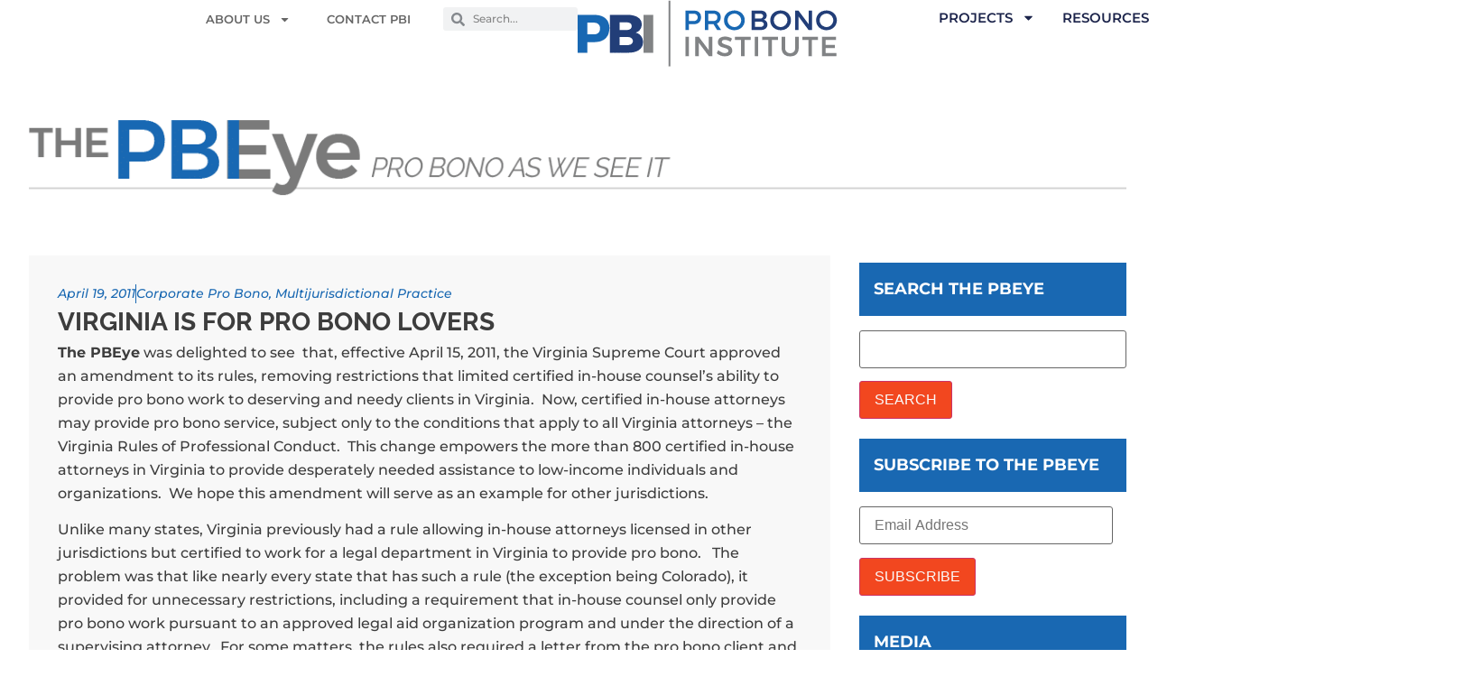

--- FILE ---
content_type: text/html; charset=UTF-8
request_url: https://www.probonoinst.org/2011/04/19/virginia-is-for-pro-bono-lovers/
body_size: 28223
content:
<!doctype html>
<html lang="en-US">
<head>
	<meta charset="UTF-8">
	<meta name="viewport" content="width=device-width, initial-scale=1">
	<link rel="profile" href="https://gmpg.org/xfn/11">
	<meta name='robots' content='index, follow, max-image-preview:large, max-snippet:-1, max-video-preview:-1' />

	<!-- This site is optimized with the Yoast SEO plugin v26.7 - https://yoast.com/wordpress/plugins/seo/ -->
	<title>Virginia is for Pro Bono Lovers - Pro Bono Institute</title>
	<link rel="canonical" href="https://www.probonoinst.org/2011/04/19/virginia-is-for-pro-bono-lovers/" />
	<meta property="og:locale" content="en_US" />
	<meta property="og:type" content="article" />
	<meta property="og:title" content="Virginia is for Pro Bono Lovers - Pro Bono Institute" />
	<meta property="og:description" content="The PBEye was delighted to see  that, effective April 15, 2011, the Virginia Supreme Court approved an amendment to its rules, removing restrictions that limited certified in-house counsel’s ability to provide pro bono work to deserving and needy clients in Virginia.  Now, certified in-house attorneys may provide pro bono service, subject only to the conditions [&hellip;]" />
	<meta property="og:url" content="https://www.probonoinst.org/2011/04/19/virginia-is-for-pro-bono-lovers/" />
	<meta property="og:site_name" content="Pro Bono Institute" />
	<meta property="article:published_time" content="2011-04-19T14:00:41+00:00" />
	<meta property="article:modified_time" content="2024-08-13T00:01:46+00:00" />
	<meta name="author" content="dlipscomb" />
	<meta name="twitter:card" content="summary_large_image" />
	<meta name="twitter:label1" content="Written by" />
	<meta name="twitter:data1" content="dlipscomb" />
	<meta name="twitter:label2" content="Est. reading time" />
	<meta name="twitter:data2" content="2 minutes" />
	<script type="application/ld+json" class="yoast-schema-graph">{"@context":"https://schema.org","@graph":[{"@type":"Article","@id":"https://www.probonoinst.org/2011/04/19/virginia-is-for-pro-bono-lovers/#article","isPartOf":{"@id":"https://www.probonoinst.org/2011/04/19/virginia-is-for-pro-bono-lovers/"},"author":{"name":"dlipscomb","@id":"https://www.probonoinst.org/#/schema/person/113a6d7e778a7a084443f90e9911de5a"},"headline":"Virginia is for Pro Bono Lovers","datePublished":"2011-04-19T14:00:41+00:00","dateModified":"2024-08-13T00:01:46+00:00","mainEntityOfPage":{"@id":"https://www.probonoinst.org/2011/04/19/virginia-is-for-pro-bono-lovers/"},"wordCount":491,"publisher":{"@id":"https://www.probonoinst.org/#organization"},"articleSection":["Corporate Pro Bono","Multijurisdictional Practice"],"inLanguage":"en-US"},{"@type":"WebPage","@id":"https://www.probonoinst.org/2011/04/19/virginia-is-for-pro-bono-lovers/","url":"https://www.probonoinst.org/2011/04/19/virginia-is-for-pro-bono-lovers/","name":"Virginia is for Pro Bono Lovers - Pro Bono Institute","isPartOf":{"@id":"https://www.probonoinst.org/#website"},"datePublished":"2011-04-19T14:00:41+00:00","dateModified":"2024-08-13T00:01:46+00:00","breadcrumb":{"@id":"https://www.probonoinst.org/2011/04/19/virginia-is-for-pro-bono-lovers/#breadcrumb"},"inLanguage":"en-US","potentialAction":[{"@type":"ReadAction","target":["https://www.probonoinst.org/2011/04/19/virginia-is-for-pro-bono-lovers/"]}]},{"@type":"BreadcrumbList","@id":"https://www.probonoinst.org/2011/04/19/virginia-is-for-pro-bono-lovers/#breadcrumb","itemListElement":[{"@type":"ListItem","position":1,"name":"Home","item":"https://www.probonoinst.org/"},{"@type":"ListItem","position":2,"name":"PBEye Blog","item":"https://www.probonoinst.org/media/the-pbeye/"},{"@type":"ListItem","position":3,"name":"Virginia is for Pro Bono Lovers"}]},{"@type":"WebSite","@id":"https://www.probonoinst.org/#website","url":"https://www.probonoinst.org/","name":"Pro Bono Institute","description":"Helping you fulfill the promise of pro bono","publisher":{"@id":"https://www.probonoinst.org/#organization"},"potentialAction":[{"@type":"SearchAction","target":{"@type":"EntryPoint","urlTemplate":"https://www.probonoinst.org/?s={search_term_string}"},"query-input":{"@type":"PropertyValueSpecification","valueRequired":true,"valueName":"search_term_string"}}],"inLanguage":"en-US"},{"@type":"Organization","@id":"https://www.probonoinst.org/#organization","name":"Pro Bono Institute","url":"https://www.probonoinst.org/","logo":{"@type":"ImageObject","inLanguage":"en-US","@id":"https://www.probonoinst.org/#/schema/logo/image/","url":"https://i0.wp.com/www.probonoinst.org/wp-content/uploads/pbi-logo-1.png?fit=288%2C74&ssl=1","contentUrl":"https://i0.wp.com/www.probonoinst.org/wp-content/uploads/pbi-logo-1.png?fit=288%2C74&ssl=1","width":288,"height":74,"caption":"Pro Bono Institute"},"image":{"@id":"https://www.probonoinst.org/#/schema/logo/image/"},"sameAs":["https://www.linkedin.com/company/336371/admin/feed/posts/"]},{"@type":"Person","@id":"https://www.probonoinst.org/#/schema/person/113a6d7e778a7a084443f90e9911de5a","name":"dlipscomb","url":"https://www.probonoinst.org/author/dave/"}]}</script>
	<!-- / Yoast SEO plugin. -->


<link rel='dns-prefetch' href='//stats.wp.com' />
<link rel='dns-prefetch' href='//v0.wordpress.com' />
<link rel='preconnect' href='//i0.wp.com' />
<link rel='preconnect' href='//c0.wp.com' />
<link rel="alternate" type="application/rss+xml" title="Pro Bono Institute &raquo; Feed" href="https://www.probonoinst.org/feed/" />
<link rel="alternate" type="application/rss+xml" title="Pro Bono Institute &raquo; Comments Feed" href="https://www.probonoinst.org/comments/feed/" />
<link rel="alternate" title="oEmbed (JSON)" type="application/json+oembed" href="https://www.probonoinst.org/wp-json/oembed/1.0/embed?url=https%3A%2F%2Fwww.probonoinst.org%2F2011%2F04%2F19%2Fvirginia-is-for-pro-bono-lovers%2F" />
<link rel="alternate" title="oEmbed (XML)" type="text/xml+oembed" href="https://www.probonoinst.org/wp-json/oembed/1.0/embed?url=https%3A%2F%2Fwww.probonoinst.org%2F2011%2F04%2F19%2Fvirginia-is-for-pro-bono-lovers%2F&#038;format=xml" />
<style id='wp-img-auto-sizes-contain-inline-css'>
img:is([sizes=auto i],[sizes^="auto," i]){contain-intrinsic-size:3000px 1500px}
/*# sourceURL=wp-img-auto-sizes-contain-inline-css */
</style>
<link rel='stylesheet' id='twb-open-sans-css' href='https://fonts.googleapis.com/css?family=Open+Sans%3A300%2C400%2C500%2C600%2C700%2C800&#038;display=swap&#038;ver=6.9' media='all' />
<link rel='stylesheet' id='twbbwg-global-css' href='https://www.probonoinst.org/wp-content/plugins/photo-gallery/booster/assets/css/global.css?ver=1.0.0' media='all' />
<style id='wp-emoji-styles-inline-css'>

	img.wp-smiley, img.emoji {
		display: inline !important;
		border: none !important;
		box-shadow: none !important;
		height: 1em !important;
		width: 1em !important;
		margin: 0 0.07em !important;
		vertical-align: -0.1em !important;
		background: none !important;
		padding: 0 !important;
	}
/*# sourceURL=wp-emoji-styles-inline-css */
</style>
<link rel='stylesheet' id='wp-block-library-css' href='https://c0.wp.com/c/6.9/wp-includes/css/dist/block-library/style.min.css' media='all' />
<style id='collapsing-categories-style-inline-css'>


/*# sourceURL=https://www.probonoinst.org/wp-content/plugins/collapsing-categories/build/style-index.css */
</style>
<link rel='stylesheet' id='mediaelement-css' href='https://c0.wp.com/c/6.9/wp-includes/js/mediaelement/mediaelementplayer-legacy.min.css' media='all' />
<link rel='stylesheet' id='wp-mediaelement-css' href='https://c0.wp.com/c/6.9/wp-includes/js/mediaelement/wp-mediaelement.min.css' media='all' />
<style id='jetpack-sharing-buttons-style-inline-css'>
.jetpack-sharing-buttons__services-list{display:flex;flex-direction:row;flex-wrap:wrap;gap:0;list-style-type:none;margin:5px;padding:0}.jetpack-sharing-buttons__services-list.has-small-icon-size{font-size:12px}.jetpack-sharing-buttons__services-list.has-normal-icon-size{font-size:16px}.jetpack-sharing-buttons__services-list.has-large-icon-size{font-size:24px}.jetpack-sharing-buttons__services-list.has-huge-icon-size{font-size:36px}@media print{.jetpack-sharing-buttons__services-list{display:none!important}}.editor-styles-wrapper .wp-block-jetpack-sharing-buttons{gap:0;padding-inline-start:0}ul.jetpack-sharing-buttons__services-list.has-background{padding:1.25em 2.375em}
/*# sourceURL=https://www.probonoinst.org/wp-content/plugins/jetpack/_inc/blocks/sharing-buttons/view.css */
</style>
<style id='global-styles-inline-css'>
:root{--wp--preset--aspect-ratio--square: 1;--wp--preset--aspect-ratio--4-3: 4/3;--wp--preset--aspect-ratio--3-4: 3/4;--wp--preset--aspect-ratio--3-2: 3/2;--wp--preset--aspect-ratio--2-3: 2/3;--wp--preset--aspect-ratio--16-9: 16/9;--wp--preset--aspect-ratio--9-16: 9/16;--wp--preset--color--black: #000000;--wp--preset--color--cyan-bluish-gray: #abb8c3;--wp--preset--color--white: #ffffff;--wp--preset--color--pale-pink: #f78da7;--wp--preset--color--vivid-red: #cf2e2e;--wp--preset--color--luminous-vivid-orange: #ff6900;--wp--preset--color--luminous-vivid-amber: #fcb900;--wp--preset--color--light-green-cyan: #7bdcb5;--wp--preset--color--vivid-green-cyan: #00d084;--wp--preset--color--pale-cyan-blue: #8ed1fc;--wp--preset--color--vivid-cyan-blue: #0693e3;--wp--preset--color--vivid-purple: #9b51e0;--wp--preset--gradient--vivid-cyan-blue-to-vivid-purple: linear-gradient(135deg,rgb(6,147,227) 0%,rgb(155,81,224) 100%);--wp--preset--gradient--light-green-cyan-to-vivid-green-cyan: linear-gradient(135deg,rgb(122,220,180) 0%,rgb(0,208,130) 100%);--wp--preset--gradient--luminous-vivid-amber-to-luminous-vivid-orange: linear-gradient(135deg,rgb(252,185,0) 0%,rgb(255,105,0) 100%);--wp--preset--gradient--luminous-vivid-orange-to-vivid-red: linear-gradient(135deg,rgb(255,105,0) 0%,rgb(207,46,46) 100%);--wp--preset--gradient--very-light-gray-to-cyan-bluish-gray: linear-gradient(135deg,rgb(238,238,238) 0%,rgb(169,184,195) 100%);--wp--preset--gradient--cool-to-warm-spectrum: linear-gradient(135deg,rgb(74,234,220) 0%,rgb(151,120,209) 20%,rgb(207,42,186) 40%,rgb(238,44,130) 60%,rgb(251,105,98) 80%,rgb(254,248,76) 100%);--wp--preset--gradient--blush-light-purple: linear-gradient(135deg,rgb(255,206,236) 0%,rgb(152,150,240) 100%);--wp--preset--gradient--blush-bordeaux: linear-gradient(135deg,rgb(254,205,165) 0%,rgb(254,45,45) 50%,rgb(107,0,62) 100%);--wp--preset--gradient--luminous-dusk: linear-gradient(135deg,rgb(255,203,112) 0%,rgb(199,81,192) 50%,rgb(65,88,208) 100%);--wp--preset--gradient--pale-ocean: linear-gradient(135deg,rgb(255,245,203) 0%,rgb(182,227,212) 50%,rgb(51,167,181) 100%);--wp--preset--gradient--electric-grass: linear-gradient(135deg,rgb(202,248,128) 0%,rgb(113,206,126) 100%);--wp--preset--gradient--midnight: linear-gradient(135deg,rgb(2,3,129) 0%,rgb(40,116,252) 100%);--wp--preset--font-size--small: 13px;--wp--preset--font-size--medium: 20px;--wp--preset--font-size--large: 36px;--wp--preset--font-size--x-large: 42px;--wp--preset--spacing--20: 0.44rem;--wp--preset--spacing--30: 0.67rem;--wp--preset--spacing--40: 1rem;--wp--preset--spacing--50: 1.5rem;--wp--preset--spacing--60: 2.25rem;--wp--preset--spacing--70: 3.38rem;--wp--preset--spacing--80: 5.06rem;--wp--preset--shadow--natural: 6px 6px 9px rgba(0, 0, 0, 0.2);--wp--preset--shadow--deep: 12px 12px 50px rgba(0, 0, 0, 0.4);--wp--preset--shadow--sharp: 6px 6px 0px rgba(0, 0, 0, 0.2);--wp--preset--shadow--outlined: 6px 6px 0px -3px rgb(255, 255, 255), 6px 6px rgb(0, 0, 0);--wp--preset--shadow--crisp: 6px 6px 0px rgb(0, 0, 0);}:root { --wp--style--global--content-size: 800px;--wp--style--global--wide-size: 1200px; }:where(body) { margin: 0; }.wp-site-blocks > .alignleft { float: left; margin-right: 2em; }.wp-site-blocks > .alignright { float: right; margin-left: 2em; }.wp-site-blocks > .aligncenter { justify-content: center; margin-left: auto; margin-right: auto; }:where(.wp-site-blocks) > * { margin-block-start: 24px; margin-block-end: 0; }:where(.wp-site-blocks) > :first-child { margin-block-start: 0; }:where(.wp-site-blocks) > :last-child { margin-block-end: 0; }:root { --wp--style--block-gap: 24px; }:root :where(.is-layout-flow) > :first-child{margin-block-start: 0;}:root :where(.is-layout-flow) > :last-child{margin-block-end: 0;}:root :where(.is-layout-flow) > *{margin-block-start: 24px;margin-block-end: 0;}:root :where(.is-layout-constrained) > :first-child{margin-block-start: 0;}:root :where(.is-layout-constrained) > :last-child{margin-block-end: 0;}:root :where(.is-layout-constrained) > *{margin-block-start: 24px;margin-block-end: 0;}:root :where(.is-layout-flex){gap: 24px;}:root :where(.is-layout-grid){gap: 24px;}.is-layout-flow > .alignleft{float: left;margin-inline-start: 0;margin-inline-end: 2em;}.is-layout-flow > .alignright{float: right;margin-inline-start: 2em;margin-inline-end: 0;}.is-layout-flow > .aligncenter{margin-left: auto !important;margin-right: auto !important;}.is-layout-constrained > .alignleft{float: left;margin-inline-start: 0;margin-inline-end: 2em;}.is-layout-constrained > .alignright{float: right;margin-inline-start: 2em;margin-inline-end: 0;}.is-layout-constrained > .aligncenter{margin-left: auto !important;margin-right: auto !important;}.is-layout-constrained > :where(:not(.alignleft):not(.alignright):not(.alignfull)){max-width: var(--wp--style--global--content-size);margin-left: auto !important;margin-right: auto !important;}.is-layout-constrained > .alignwide{max-width: var(--wp--style--global--wide-size);}body .is-layout-flex{display: flex;}.is-layout-flex{flex-wrap: wrap;align-items: center;}.is-layout-flex > :is(*, div){margin: 0;}body .is-layout-grid{display: grid;}.is-layout-grid > :is(*, div){margin: 0;}body{padding-top: 0px;padding-right: 0px;padding-bottom: 0px;padding-left: 0px;}a:where(:not(.wp-element-button)){text-decoration: underline;}:root :where(.wp-element-button, .wp-block-button__link){background-color: #32373c;border-width: 0;color: #fff;font-family: inherit;font-size: inherit;font-style: inherit;font-weight: inherit;letter-spacing: inherit;line-height: inherit;padding-top: calc(0.667em + 2px);padding-right: calc(1.333em + 2px);padding-bottom: calc(0.667em + 2px);padding-left: calc(1.333em + 2px);text-decoration: none;text-transform: inherit;}.has-black-color{color: var(--wp--preset--color--black) !important;}.has-cyan-bluish-gray-color{color: var(--wp--preset--color--cyan-bluish-gray) !important;}.has-white-color{color: var(--wp--preset--color--white) !important;}.has-pale-pink-color{color: var(--wp--preset--color--pale-pink) !important;}.has-vivid-red-color{color: var(--wp--preset--color--vivid-red) !important;}.has-luminous-vivid-orange-color{color: var(--wp--preset--color--luminous-vivid-orange) !important;}.has-luminous-vivid-amber-color{color: var(--wp--preset--color--luminous-vivid-amber) !important;}.has-light-green-cyan-color{color: var(--wp--preset--color--light-green-cyan) !important;}.has-vivid-green-cyan-color{color: var(--wp--preset--color--vivid-green-cyan) !important;}.has-pale-cyan-blue-color{color: var(--wp--preset--color--pale-cyan-blue) !important;}.has-vivid-cyan-blue-color{color: var(--wp--preset--color--vivid-cyan-blue) !important;}.has-vivid-purple-color{color: var(--wp--preset--color--vivid-purple) !important;}.has-black-background-color{background-color: var(--wp--preset--color--black) !important;}.has-cyan-bluish-gray-background-color{background-color: var(--wp--preset--color--cyan-bluish-gray) !important;}.has-white-background-color{background-color: var(--wp--preset--color--white) !important;}.has-pale-pink-background-color{background-color: var(--wp--preset--color--pale-pink) !important;}.has-vivid-red-background-color{background-color: var(--wp--preset--color--vivid-red) !important;}.has-luminous-vivid-orange-background-color{background-color: var(--wp--preset--color--luminous-vivid-orange) !important;}.has-luminous-vivid-amber-background-color{background-color: var(--wp--preset--color--luminous-vivid-amber) !important;}.has-light-green-cyan-background-color{background-color: var(--wp--preset--color--light-green-cyan) !important;}.has-vivid-green-cyan-background-color{background-color: var(--wp--preset--color--vivid-green-cyan) !important;}.has-pale-cyan-blue-background-color{background-color: var(--wp--preset--color--pale-cyan-blue) !important;}.has-vivid-cyan-blue-background-color{background-color: var(--wp--preset--color--vivid-cyan-blue) !important;}.has-vivid-purple-background-color{background-color: var(--wp--preset--color--vivid-purple) !important;}.has-black-border-color{border-color: var(--wp--preset--color--black) !important;}.has-cyan-bluish-gray-border-color{border-color: var(--wp--preset--color--cyan-bluish-gray) !important;}.has-white-border-color{border-color: var(--wp--preset--color--white) !important;}.has-pale-pink-border-color{border-color: var(--wp--preset--color--pale-pink) !important;}.has-vivid-red-border-color{border-color: var(--wp--preset--color--vivid-red) !important;}.has-luminous-vivid-orange-border-color{border-color: var(--wp--preset--color--luminous-vivid-orange) !important;}.has-luminous-vivid-amber-border-color{border-color: var(--wp--preset--color--luminous-vivid-amber) !important;}.has-light-green-cyan-border-color{border-color: var(--wp--preset--color--light-green-cyan) !important;}.has-vivid-green-cyan-border-color{border-color: var(--wp--preset--color--vivid-green-cyan) !important;}.has-pale-cyan-blue-border-color{border-color: var(--wp--preset--color--pale-cyan-blue) !important;}.has-vivid-cyan-blue-border-color{border-color: var(--wp--preset--color--vivid-cyan-blue) !important;}.has-vivid-purple-border-color{border-color: var(--wp--preset--color--vivid-purple) !important;}.has-vivid-cyan-blue-to-vivid-purple-gradient-background{background: var(--wp--preset--gradient--vivid-cyan-blue-to-vivid-purple) !important;}.has-light-green-cyan-to-vivid-green-cyan-gradient-background{background: var(--wp--preset--gradient--light-green-cyan-to-vivid-green-cyan) !important;}.has-luminous-vivid-amber-to-luminous-vivid-orange-gradient-background{background: var(--wp--preset--gradient--luminous-vivid-amber-to-luminous-vivid-orange) !important;}.has-luminous-vivid-orange-to-vivid-red-gradient-background{background: var(--wp--preset--gradient--luminous-vivid-orange-to-vivid-red) !important;}.has-very-light-gray-to-cyan-bluish-gray-gradient-background{background: var(--wp--preset--gradient--very-light-gray-to-cyan-bluish-gray) !important;}.has-cool-to-warm-spectrum-gradient-background{background: var(--wp--preset--gradient--cool-to-warm-spectrum) !important;}.has-blush-light-purple-gradient-background{background: var(--wp--preset--gradient--blush-light-purple) !important;}.has-blush-bordeaux-gradient-background{background: var(--wp--preset--gradient--blush-bordeaux) !important;}.has-luminous-dusk-gradient-background{background: var(--wp--preset--gradient--luminous-dusk) !important;}.has-pale-ocean-gradient-background{background: var(--wp--preset--gradient--pale-ocean) !important;}.has-electric-grass-gradient-background{background: var(--wp--preset--gradient--electric-grass) !important;}.has-midnight-gradient-background{background: var(--wp--preset--gradient--midnight) !important;}.has-small-font-size{font-size: var(--wp--preset--font-size--small) !important;}.has-medium-font-size{font-size: var(--wp--preset--font-size--medium) !important;}.has-large-font-size{font-size: var(--wp--preset--font-size--large) !important;}.has-x-large-font-size{font-size: var(--wp--preset--font-size--x-large) !important;}
:root :where(.wp-block-pullquote){font-size: 1.5em;line-height: 1.6;}
/*# sourceURL=global-styles-inline-css */
</style>
<link rel='stylesheet' id='bwg_fonts-css' href='https://www.probonoinst.org/wp-content/plugins/photo-gallery/css/bwg-fonts/fonts.css?ver=0.0.1' media='all' />
<link rel='stylesheet' id='sumoselect-css' href='https://www.probonoinst.org/wp-content/plugins/photo-gallery/css/sumoselect.min.css?ver=3.4.6' media='all' />
<link rel='stylesheet' id='mCustomScrollbar-css' href='https://www.probonoinst.org/wp-content/plugins/photo-gallery/css/jquery.mCustomScrollbar.min.css?ver=3.1.5' media='all' />
<link rel='stylesheet' id='bwg_googlefonts-css' href='https://fonts.googleapis.com/css?family=Ubuntu&#038;subset=greek,latin,greek-ext,vietnamese,cyrillic-ext,latin-ext,cyrillic' media='all' />
<link rel='stylesheet' id='bwg_frontend-css' href='https://www.probonoinst.org/wp-content/plugins/photo-gallery/css/styles.min.css?ver=1.8.35' media='all' />
<link rel='stylesheet' id='style_login_widget-css' href='https://www.probonoinst.org/wp-content/plugins/login-sidebar-widget/css/style_login_widget.css?ver=6.9' media='all' />
<link rel='stylesheet' id='page-list-style-css' href='https://www.probonoinst.org/wp-content/plugins/page-list/css/page-list.css?ver=5.9' media='all' />
<link rel='stylesheet' id='hello-elementor-css' href='https://www.probonoinst.org/wp-content/themes/hello-elementor/assets/css/reset.css?ver=3.4.5' media='all' />
<link rel='stylesheet' id='hello-elementor-theme-style-css' href='https://www.probonoinst.org/wp-content/themes/hello-elementor/assets/css/theme.css?ver=3.4.5' media='all' />
<link rel='stylesheet' id='hello-elementor-header-footer-css' href='https://www.probonoinst.org/wp-content/themes/hello-elementor/assets/css/header-footer.css?ver=3.4.5' media='all' />
<link rel='stylesheet' id='subscribe-modal-css-css' href='https://c0.wp.com/p/jetpack/15.4/modules/subscriptions/subscribe-modal/subscribe-modal.css' media='all' />
<link rel='stylesheet' id='elementor-frontend-css' href='https://www.probonoinst.org/wp-content/plugins/elementor/assets/css/frontend.min.css?ver=3.34.1' media='all' />
<style id='elementor-frontend-inline-css'>
.elementor-kit-17438{--e-global-color-primary:#1968B2;--e-global-color-secondary:#54595F;--e-global-color-text:#3D3D3D;--e-global-color-accent:#F2471F;--e-global-color-d2f192a:#FAFAFA;--e-global-color-a64a8a7:#E1E1E1;--e-global-color-ac8a054:#111111;--e-global-color-cbe82e7:#FFFFFF;--e-global-color-3151e62:#233E79;--e-global-color-d898a2f:#7BC015;--e-global-color-8ef6558:#F8F8F8;--e-global-color-12a5b34:#393939;--e-global-color-62e51e2:#E8E8E8;--e-global-color-1b13b71:#F3F3F2;--e-global-color-7bc9d9c:#F0F0F0;--e-global-color-c1cc226:#676D74;--e-global-typography-primary-font-family:"Montserrat";--e-global-typography-primary-font-weight:500;--e-global-typography-secondary-font-family:"Raleway";--e-global-typography-secondary-font-weight:400;--e-global-typography-text-font-family:"Montserrat";--e-global-typography-text-font-size:16px;--e-global-typography-text-font-weight:500;--e-global-typography-accent-font-family:"Montserrat";--e-global-typography-accent-font-weight:700;--e-global-typography-8b2f752-font-family:"Montserrat";--e-global-typography-8b2f752-font-size:13px;--e-global-typography-8b2f752-font-weight:600;--e-global-typography-8b2f752-text-transform:uppercase;--e-global-typography-adfebde-font-family:"Montserrat";--e-global-typography-adfebde-font-size:15px;--e-global-typography-adfebde-font-weight:600;--e-global-typography-adfebde-text-transform:uppercase;--e-global-typography-adfebde-font-style:normal;--e-global-typography-adfebde-text-decoration:none;--e-global-typography-adfebde-line-height:1em;--e-global-typography-adfebde-letter-spacing:0px;--e-global-typography-c270ba5-font-family:"Montserrat";--e-global-typography-c270ba5-font-size:16px;--e-global-typography-c270ba5-font-weight:400;--e-global-typography-d8ac772-font-family:"Montserrat";--e-global-typography-d8ac772-font-size:14px;--e-global-typography-d8ac772-font-weight:600;--e-global-typography-ef0d8ff-font-family:"Montserrat";--e-global-typography-ef0d8ff-font-size:70px;--e-global-typography-ef0d8ff-font-weight:700;--e-global-typography-ef0d8ff-text-transform:uppercase;--e-global-typography-ef0d8ff-line-height:1;--e-global-typography-e1e8ab5-font-family:"Montserrat";--e-global-typography-e1e8ab5-font-size:18px;--e-global-typography-e1e8ab5-font-weight:700;--e-global-typography-e1e8ab5-text-transform:uppercase;--e-global-typography-e1e8ab5-font-style:normal;--e-global-typography-e1e8ab5-text-decoration:none;--e-global-typography-e1e8ab5-letter-spacing:0px;--e-global-typography-21cd0a5-font-family:"Raleway";--e-global-typography-21cd0a5-font-size:23px;--e-global-typography-21cd0a5-font-weight:500;--e-global-typography-21cd0a5-text-transform:uppercase;--e-global-typography-21cd0a5-line-height:1.5rem;--e-global-typography-5189682-font-family:"Montserrat";--e-global-typography-5189682-font-size:12px;--e-global-typography-5189682-font-weight:600;--e-global-typography-5189682-text-transform:uppercase;--e-global-typography-95a6121-font-family:"Raleway";--e-global-typography-95a6121-font-size:14px;--e-global-typography-95a6121-font-weight:600;--e-global-typography-95a6121-line-height:14px;--e-global-typography-0158c39-font-family:"Raleway";--e-global-typography-0158c39-font-size:14px;--e-global-typography-0158c39-font-weight:500;--e-global-typography-a426b1b-font-family:"Montserrat";--e-global-typography-a426b1b-font-size:20px;--e-global-typography-a426b1b-font-weight:700;--e-global-typography-a426b1b-text-transform:uppercase;--e-global-typography-a426b1b-letter-spacing:0.15rem;--e-global-typography-9c3c2e7-font-family:"Raleway";--e-global-typography-9c3c2e7-font-size:28px;--e-global-typography-9c3c2e7-font-weight:800;--e-global-typography-9c3c2e7-text-transform:uppercase;--e-global-typography-8b76c52-font-family:"Montserrat";--e-global-typography-8b76c52-font-size:18px;--e-global-typography-8b76c52-font-weight:700;--e-global-typography-8b76c52-text-transform:uppercase;--e-global-typography-baa62ad-font-family:"Montserrat";--e-global-typography-baa62ad-font-size:42px;--e-global-typography-baa62ad-font-weight:700;--e-global-typography-baa62ad-line-height:50px;--e-global-typography-179b6f9-font-family:"Montserrat";--e-global-typography-179b6f9-font-size:42px;--e-global-typography-179b6f9-font-weight:700;--e-global-typography-179b6f9-letter-spacing:0px;--e-global-typography-dcfc09b-font-family:"Montserrat";--e-global-typography-dcfc09b-font-size:18px;--e-global-typography-dcfc09b-font-weight:700;--e-global-typography-dcfc09b-text-transform:uppercase;color:var( --e-global-color-text );}.elementor-kit-17438 button,.elementor-kit-17438 input[type="button"],.elementor-kit-17438 input[type="submit"],.elementor-kit-17438 .elementor-button{background-color:var( --e-global-color-accent );color:var( --e-global-color-d2f192a );}.elementor-kit-17438 e-page-transition{background-color:#FFBC7D;}.elementor-kit-17438 a{color:var( --e-global-color-primary );}.elementor-kit-17438 a:hover{color:var( --e-global-color-3151e62 );}.elementor-section.elementor-section-boxed > .elementor-container{max-width:1280px;}.e-con{--container-max-width:1280px;}.elementor-widget:not(:last-child){margin-block-end:20px;}.elementor-element{--widgets-spacing:20px 20px;--widgets-spacing-row:20px;--widgets-spacing-column:20px;}{}h1.entry-title{display:var(--page-title-display);}.site-header .site-branding{flex-direction:column;align-items:stretch;}.site-header{padding-inline-end:0px;padding-inline-start:0px;}.site-footer .site-branding{flex-direction:column;align-items:stretch;}@media(max-width:1024px){.elementor-kit-17438{--e-global-typography-adfebde-font-size:14px;--e-global-typography-ef0d8ff-font-size:50px;--e-global-typography-ef0d8ff-line-height:1;--e-global-typography-e1e8ab5-font-size:14px;--e-global-typography-a426b1b-font-size:16px;}.elementor-section.elementor-section-boxed > .elementor-container{max-width:1024px;}.e-con{--container-max-width:1024px;}}@media(max-width:767px){.elementor-kit-17438{--e-global-typography-ef0d8ff-font-size:32px;--e-global-typography-9c3c2e7-font-size:22px;}.elementor-section.elementor-section-boxed > .elementor-container{max-width:767px;}.e-con{--container-max-width:767px;}}
.elementor-17485 .elementor-element.elementor-element-1fc8710b{--display:flex;--min-height:60px;--flex-direction:row;--container-widget-width:calc( ( 1 - var( --container-widget-flex-grow ) ) * 100% );--container-widget-height:100%;--container-widget-flex-grow:1;--container-widget-align-self:stretch;--flex-wrap-mobile:wrap;--justify-content:flex-start;--align-items:center;--gap:0px 0px;--row-gap:0px;--column-gap:0px;--flex-wrap:wrap;border-style:none;--border-style:none;--padding-top:0px;--padding-bottom:0px;--padding-left:32px;--padding-right:32px;--z-index:10;}.elementor-17485 .elementor-element.elementor-element-1fc8710b:not(.elementor-motion-effects-element-type-background), .elementor-17485 .elementor-element.elementor-element-1fc8710b > .elementor-motion-effects-container > .elementor-motion-effects-layer{background-color:#FFFFFF;}.elementor-17485 .elementor-element.elementor-element-276b22f1{--display:flex;--flex-direction:row;--container-widget-width:calc( ( 1 - var( --container-widget-flex-grow ) ) * 100% );--container-widget-height:100%;--container-widget-flex-grow:1;--container-widget-align-self:stretch;--flex-wrap-mobile:wrap;--align-items:center;--gap:0px 0px;--row-gap:0px;--column-gap:0px;--margin-top:0px;--margin-bottom:0px;--margin-left:0px;--margin-right:0px;--padding-top:0px;--padding-bottom:0px;--padding-left:0px;--padding-right:0px;--z-index:12;}.elementor-17485 .elementor-element.elementor-element-276b22f1.e-con{--align-self:flex-start;}.elementor-widget-nav-menu .elementor-nav-menu .elementor-item{font-family:var( --e-global-typography-primary-font-family ), Sans-serif;font-weight:var( --e-global-typography-primary-font-weight );line-height:var( --e-global-typography-primary-line-height );word-spacing:var( --e-global-typography-primary-word-spacing );}.elementor-widget-nav-menu .elementor-nav-menu--main .elementor-item{color:var( --e-global-color-text );fill:var( --e-global-color-text );}.elementor-widget-nav-menu .elementor-nav-menu--main .elementor-item:hover,
					.elementor-widget-nav-menu .elementor-nav-menu--main .elementor-item.elementor-item-active,
					.elementor-widget-nav-menu .elementor-nav-menu--main .elementor-item.highlighted,
					.elementor-widget-nav-menu .elementor-nav-menu--main .elementor-item:focus{color:var( --e-global-color-accent );fill:var( --e-global-color-accent );}.elementor-widget-nav-menu .elementor-nav-menu--main:not(.e--pointer-framed) .elementor-item:before,
					.elementor-widget-nav-menu .elementor-nav-menu--main:not(.e--pointer-framed) .elementor-item:after{background-color:var( --e-global-color-accent );}.elementor-widget-nav-menu .e--pointer-framed .elementor-item:before,
					.elementor-widget-nav-menu .e--pointer-framed .elementor-item:after{border-color:var( --e-global-color-accent );}.elementor-widget-nav-menu{--e-nav-menu-divider-color:var( --e-global-color-text );}.elementor-widget-nav-menu .elementor-nav-menu--dropdown .elementor-item, .elementor-widget-nav-menu .elementor-nav-menu--dropdown  .elementor-sub-item{font-family:var( --e-global-typography-accent-font-family ), Sans-serif;font-weight:var( --e-global-typography-accent-font-weight );word-spacing:var( --e-global-typography-accent-word-spacing );}.elementor-17485 .elementor-element.elementor-element-3258ca62{width:100%;max-width:100%;}.elementor-17485 .elementor-element.elementor-element-3258ca62 > .elementor-widget-container{margin:0px 16px 0px 0px;}.elementor-17485 .elementor-element.elementor-element-3258ca62 .elementor-menu-toggle{margin:0 auto;}.elementor-17485 .elementor-element.elementor-element-3258ca62 .elementor-nav-menu .elementor-item{font-family:"Montserrat", Sans-serif;font-size:13px;font-weight:600;text-transform:uppercase;}.elementor-17485 .elementor-element.elementor-element-3258ca62 .elementor-nav-menu--main .elementor-item{color:#666666;fill:#666666;}.elementor-17485 .elementor-element.elementor-element-3258ca62 .elementor-nav-menu--main .elementor-item:hover,
					.elementor-17485 .elementor-element.elementor-element-3258ca62 .elementor-nav-menu--main .elementor-item.elementor-item-active,
					.elementor-17485 .elementor-element.elementor-element-3258ca62 .elementor-nav-menu--main .elementor-item.highlighted,
					.elementor-17485 .elementor-element.elementor-element-3258ca62 .elementor-nav-menu--main .elementor-item:focus{color:var( --e-global-color-primary );fill:var( --e-global-color-primary );}.elementor-17485 .elementor-element.elementor-element-3258ca62 .elementor-nav-menu--main:not(.e--pointer-framed) .elementor-item:before,
					.elementor-17485 .elementor-element.elementor-element-3258ca62 .elementor-nav-menu--main:not(.e--pointer-framed) .elementor-item:after{background-color:var( --e-global-color-primary );}.elementor-17485 .elementor-element.elementor-element-3258ca62 .e--pointer-framed .elementor-item:before,
					.elementor-17485 .elementor-element.elementor-element-3258ca62 .e--pointer-framed .elementor-item:after{border-color:var( --e-global-color-primary );}.elementor-17485 .elementor-element.elementor-element-3258ca62 .elementor-nav-menu--dropdown a, .elementor-17485 .elementor-element.elementor-element-3258ca62 .elementor-menu-toggle{color:#666666;fill:#666666;}.elementor-17485 .elementor-element.elementor-element-3258ca62 .elementor-nav-menu--dropdown{background-color:var( --e-global-color-d2f192a );border-style:none;}.elementor-17485 .elementor-element.elementor-element-3258ca62 .elementor-nav-menu--dropdown a:hover,
					.elementor-17485 .elementor-element.elementor-element-3258ca62 .elementor-nav-menu--dropdown a:focus,
					.elementor-17485 .elementor-element.elementor-element-3258ca62 .elementor-nav-menu--dropdown a.elementor-item-active,
					.elementor-17485 .elementor-element.elementor-element-3258ca62 .elementor-nav-menu--dropdown a.highlighted,
					.elementor-17485 .elementor-element.elementor-element-3258ca62 .elementor-menu-toggle:hover,
					.elementor-17485 .elementor-element.elementor-element-3258ca62 .elementor-menu-toggle:focus{color:var( --e-global-color-primary );}.elementor-17485 .elementor-element.elementor-element-3258ca62 .elementor-nav-menu--dropdown a:hover,
					.elementor-17485 .elementor-element.elementor-element-3258ca62 .elementor-nav-menu--dropdown a:focus,
					.elementor-17485 .elementor-element.elementor-element-3258ca62 .elementor-nav-menu--dropdown a.elementor-item-active,
					.elementor-17485 .elementor-element.elementor-element-3258ca62 .elementor-nav-menu--dropdown a.highlighted{background-color:var( --e-global-color-d2f192a );}.elementor-17485 .elementor-element.elementor-element-3258ca62 .elementor-nav-menu--dropdown .elementor-item, .elementor-17485 .elementor-element.elementor-element-3258ca62 .elementor-nav-menu--dropdown  .elementor-sub-item{font-family:var( --e-global-typography-8b2f752-font-family ), Sans-serif;font-size:var( --e-global-typography-8b2f752-font-size );font-weight:var( --e-global-typography-8b2f752-font-weight );text-transform:var( --e-global-typography-8b2f752-text-transform );word-spacing:var( --e-global-typography-8b2f752-word-spacing );}.elementor-17485 .elementor-element.elementor-element-3258ca62 .elementor-nav-menu--dropdown li:not(:last-child){border-style:solid;border-color:var( --e-global-color-a64a8a7 );border-bottom-width:1px;}.elementor-widget-search-form input[type="search"].elementor-search-form__input{font-family:var( --e-global-typography-text-font-family ), Sans-serif;font-size:var( --e-global-typography-text-font-size );font-weight:var( --e-global-typography-text-font-weight );line-height:var( --e-global-typography-text-line-height );word-spacing:var( --e-global-typography-text-word-spacing );}.elementor-widget-search-form .elementor-search-form__input,
					.elementor-widget-search-form .elementor-search-form__icon,
					.elementor-widget-search-form .elementor-lightbox .dialog-lightbox-close-button,
					.elementor-widget-search-form .elementor-lightbox .dialog-lightbox-close-button:hover,
					.elementor-widget-search-form.elementor-search-form--skin-full_screen input[type="search"].elementor-search-form__input{color:var( --e-global-color-text );fill:var( --e-global-color-text );}.elementor-widget-search-form .elementor-search-form__submit{font-family:var( --e-global-typography-text-font-family ), Sans-serif;font-size:var( --e-global-typography-text-font-size );font-weight:var( --e-global-typography-text-font-weight );line-height:var( --e-global-typography-text-line-height );word-spacing:var( --e-global-typography-text-word-spacing );background-color:var( --e-global-color-secondary );}.elementor-17485 .elementor-element.elementor-element-284e6b64 .elementor-search-form__container{min-height:26px;}.elementor-17485 .elementor-element.elementor-element-284e6b64 .elementor-search-form__submit{min-width:26px;}body:not(.rtl) .elementor-17485 .elementor-element.elementor-element-284e6b64 .elementor-search-form__icon{padding-left:calc(26px / 3);}body.rtl .elementor-17485 .elementor-element.elementor-element-284e6b64 .elementor-search-form__icon{padding-right:calc(26px / 3);}.elementor-17485 .elementor-element.elementor-element-284e6b64 .elementor-search-form__input, .elementor-17485 .elementor-element.elementor-element-284e6b64.elementor-search-form--button-type-text .elementor-search-form__submit{padding-left:calc(26px / 3);padding-right:calc(26px / 3);}.elementor-17485 .elementor-element.elementor-element-284e6b64 input[type="search"].elementor-search-form__input{font-family:"Montserrat", Sans-serif;font-size:12px;font-weight:500;}.elementor-17485 .elementor-element.elementor-element-284e6b64:not(.elementor-search-form--skin-full_screen) .elementor-search-form__container{border-radius:3px;}.elementor-17485 .elementor-element.elementor-element-284e6b64.elementor-search-form--skin-full_screen input[type="search"].elementor-search-form__input{border-radius:3px;}.elementor-17485 .elementor-element.elementor-element-1f5d4c2f{--display:flex;--flex-direction:row;--container-widget-width:calc( ( 1 - var( --container-widget-flex-grow ) ) * 100% );--container-widget-height:100%;--container-widget-flex-grow:1;--container-widget-align-self:stretch;--flex-wrap-mobile:wrap;--align-items:center;--margin-top:0px;--margin-bottom:8px;--margin-left:0px;--margin-right:0px;--padding-top:0px;--padding-bottom:0px;--padding-left:0px;--padding-right:0px;}.elementor-17485 .elementor-element.elementor-element-1f5d4c2f.e-con{--align-self:flex-start;}.elementor-widget-theme-site-logo .widget-image-caption{color:var( --e-global-color-text );font-family:var( --e-global-typography-text-font-family ), Sans-serif;font-size:var( --e-global-typography-text-font-size );font-weight:var( --e-global-typography-text-font-weight );line-height:var( --e-global-typography-text-line-height );word-spacing:var( --e-global-typography-text-word-spacing );}.elementor-17485 .elementor-element.elementor-element-3fd9f0eb.elementor-element{--flex-grow:0;--flex-shrink:0;}.elementor-17485 .elementor-element.elementor-element-3fd9f0eb{text-align:start;}.elementor-17485 .elementor-element.elementor-element-3fd9f0eb img{width:288px;max-width:100%;height:74px;object-fit:contain;object-position:center center;}.elementor-17485 .elementor-element.elementor-element-2a7cefdb.elementor-element{--flex-grow:1;--flex-shrink:0;}.elementor-17485 .elementor-element.elementor-element-2a7cefdb .elementor-menu-toggle{margin-left:auto;background-color:#02010100;}.elementor-17485 .elementor-element.elementor-element-2a7cefdb .elementor-nav-menu .elementor-item{font-family:"Montserrat", Sans-serif;font-size:15px;font-weight:600;text-transform:uppercase;font-style:normal;text-decoration:none;line-height:1em;letter-spacing:0px;}.elementor-17485 .elementor-element.elementor-element-2a7cefdb .elementor-nav-menu--main .elementor-item{color:#1C244B;fill:#1C244B;padding-left:0px;padding-right:0px;padding-top:10px;padding-bottom:10px;}.elementor-17485 .elementor-element.elementor-element-2a7cefdb .elementor-nav-menu--main .elementor-item:hover,
					.elementor-17485 .elementor-element.elementor-element-2a7cefdb .elementor-nav-menu--main .elementor-item.elementor-item-active,
					.elementor-17485 .elementor-element.elementor-element-2a7cefdb .elementor-nav-menu--main .elementor-item.highlighted,
					.elementor-17485 .elementor-element.elementor-element-2a7cefdb .elementor-nav-menu--main .elementor-item:focus{color:var( --e-global-color-primary );fill:var( --e-global-color-primary );}.elementor-17485 .elementor-element.elementor-element-2a7cefdb .elementor-nav-menu--main:not(.e--pointer-framed) .elementor-item:before,
					.elementor-17485 .elementor-element.elementor-element-2a7cefdb .elementor-nav-menu--main:not(.e--pointer-framed) .elementor-item:after{background-color:var( --e-global-color-primary );}.elementor-17485 .elementor-element.elementor-element-2a7cefdb .e--pointer-framed .elementor-item:before,
					.elementor-17485 .elementor-element.elementor-element-2a7cefdb .e--pointer-framed .elementor-item:after{border-color:var( --e-global-color-primary );}.elementor-17485 .elementor-element.elementor-element-2a7cefdb .elementor-nav-menu--main .elementor-item.elementor-item-active{color:#324A6D;}.elementor-17485 .elementor-element.elementor-element-2a7cefdb .elementor-nav-menu--main:not(.e--pointer-framed) .elementor-item.elementor-item-active:before,
					.elementor-17485 .elementor-element.elementor-element-2a7cefdb .elementor-nav-menu--main:not(.e--pointer-framed) .elementor-item.elementor-item-active:after{background-color:#324A6D;}.elementor-17485 .elementor-element.elementor-element-2a7cefdb .e--pointer-framed .elementor-item.elementor-item-active:before,
					.elementor-17485 .elementor-element.elementor-element-2a7cefdb .e--pointer-framed .elementor-item.elementor-item-active:after{border-color:#324A6D;}.elementor-17485 .elementor-element.elementor-element-2a7cefdb .e--pointer-framed .elementor-item:before{border-width:0px;}.elementor-17485 .elementor-element.elementor-element-2a7cefdb .e--pointer-framed.e--animation-draw .elementor-item:before{border-width:0 0 0px 0px;}.elementor-17485 .elementor-element.elementor-element-2a7cefdb .e--pointer-framed.e--animation-draw .elementor-item:after{border-width:0px 0px 0 0;}.elementor-17485 .elementor-element.elementor-element-2a7cefdb .e--pointer-framed.e--animation-corners .elementor-item:before{border-width:0px 0 0 0px;}.elementor-17485 .elementor-element.elementor-element-2a7cefdb .e--pointer-framed.e--animation-corners .elementor-item:after{border-width:0 0px 0px 0;}.elementor-17485 .elementor-element.elementor-element-2a7cefdb .e--pointer-underline .elementor-item:after,
					 .elementor-17485 .elementor-element.elementor-element-2a7cefdb .e--pointer-overline .elementor-item:before,
					 .elementor-17485 .elementor-element.elementor-element-2a7cefdb .e--pointer-double-line .elementor-item:before,
					 .elementor-17485 .elementor-element.elementor-element-2a7cefdb .e--pointer-double-line .elementor-item:after{height:0px;}.elementor-17485 .elementor-element.elementor-element-2a7cefdb{--e-nav-menu-horizontal-menu-item-margin:calc( 30px / 2 );}.elementor-17485 .elementor-element.elementor-element-2a7cefdb .elementor-nav-menu--main:not(.elementor-nav-menu--layout-horizontal) .elementor-nav-menu > li:not(:last-child){margin-bottom:30px;}.elementor-17485 .elementor-element.elementor-element-2a7cefdb .elementor-nav-menu--dropdown a, .elementor-17485 .elementor-element.elementor-element-2a7cefdb .elementor-menu-toggle{color:var( --e-global-color-ac8a054 );fill:var( --e-global-color-ac8a054 );}.elementor-17485 .elementor-element.elementor-element-2a7cefdb .elementor-nav-menu--dropdown{background-color:#FFFFFF;border-style:solid;border-width:2px 0px 0px 0px;border-color:var( --e-global-color-primary );}.elementor-17485 .elementor-element.elementor-element-2a7cefdb .elementor-nav-menu--dropdown a:hover,
					.elementor-17485 .elementor-element.elementor-element-2a7cefdb .elementor-nav-menu--dropdown a:focus,
					.elementor-17485 .elementor-element.elementor-element-2a7cefdb .elementor-nav-menu--dropdown a.elementor-item-active,
					.elementor-17485 .elementor-element.elementor-element-2a7cefdb .elementor-nav-menu--dropdown a.highlighted,
					.elementor-17485 .elementor-element.elementor-element-2a7cefdb .elementor-menu-toggle:hover,
					.elementor-17485 .elementor-element.elementor-element-2a7cefdb .elementor-menu-toggle:focus{color:var( --e-global-color-primary );}.elementor-17485 .elementor-element.elementor-element-2a7cefdb .elementor-nav-menu--dropdown a:hover,
					.elementor-17485 .elementor-element.elementor-element-2a7cefdb .elementor-nav-menu--dropdown a:focus,
					.elementor-17485 .elementor-element.elementor-element-2a7cefdb .elementor-nav-menu--dropdown a.elementor-item-active,
					.elementor-17485 .elementor-element.elementor-element-2a7cefdb .elementor-nav-menu--dropdown a.highlighted{background-color:#FFFFFF;}.elementor-17485 .elementor-element.elementor-element-2a7cefdb .elementor-nav-menu--dropdown .elementor-item, .elementor-17485 .elementor-element.elementor-element-2a7cefdb .elementor-nav-menu--dropdown  .elementor-sub-item{font-family:"Montserrat", Sans-serif;font-size:14px;font-weight:600;font-style:normal;text-decoration:none;letter-spacing:0px;}.elementor-17485 .elementor-element.elementor-element-2a7cefdb div.elementor-menu-toggle{color:#467FF7;}.elementor-17485 .elementor-element.elementor-element-2a7cefdb div.elementor-menu-toggle svg{fill:#467FF7;}.elementor-widget-button .elementor-button{background-color:var( --e-global-color-accent );font-family:var( --e-global-typography-accent-font-family ), Sans-serif;font-weight:var( --e-global-typography-accent-font-weight );line-height:var( --e-global-typography-accent-line-height );word-spacing:var( --e-global-typography-accent-word-spacing );}.elementor-17485 .elementor-element.elementor-element-153f7aea .elementor-button:hover, .elementor-17485 .elementor-element.elementor-element-153f7aea .elementor-button:focus{background-color:var( --e-global-color-primary );}.elementor-17485 .elementor-element.elementor-element-153f7aea .elementor-button{font-family:var( --e-global-typography-adfebde-font-family ), Sans-serif;font-size:var( --e-global-typography-adfebde-font-size );font-weight:var( --e-global-typography-adfebde-font-weight );text-transform:var( --e-global-typography-adfebde-text-transform );font-style:var( --e-global-typography-adfebde-font-style );text-decoration:var( --e-global-typography-adfebde-text-decoration );line-height:var( --e-global-typography-adfebde-line-height );letter-spacing:var( --e-global-typography-adfebde-letter-spacing );word-spacing:var( --e-global-typography-adfebde-word-spacing );fill:var( --e-global-color-cbe82e7 );color:var( --e-global-color-cbe82e7 );border-radius:0px 0px 0px 0px;}.elementor-17485 .elementor-element.elementor-element-2cfc7e1d{--display:flex;--flex-direction:column;--container-widget-width:calc( ( 1 - var( --container-widget-flex-grow ) ) * 100% );--container-widget-height:initial;--container-widget-flex-grow:0;--container-widget-align-self:initial;--flex-wrap-mobile:wrap;--align-items:center;--margin-top:0px;--margin-bottom:8px;--margin-left:0px;--margin-right:0px;--padding-top:0px;--padding-bottom:0px;--padding-left:0px;--padding-right:0px;}.elementor-17485 .elementor-element.elementor-element-2cfc7e1d.e-con{--align-self:flex-start;}.elementor-17485 .elementor-element.elementor-element-7b783160{--display:flex;--flex-direction:row;--container-widget-width:calc( ( 1 - var( --container-widget-flex-grow ) ) * 100% );--container-widget-height:100%;--container-widget-flex-grow:1;--container-widget-align-self:stretch;--flex-wrap-mobile:wrap;--justify-content:space-between;--align-items:center;}.elementor-17485 .elementor-element.elementor-element-54d14d1d.elementor-element{--flex-grow:0;--flex-shrink:0;}.elementor-17485 .elementor-element.elementor-element-54d14d1d{text-align:start;}.elementor-17485 .elementor-element.elementor-element-54d14d1d img{width:288px;max-width:100%;height:74px;object-fit:contain;object-position:center center;}.elementor-17485 .elementor-element.elementor-element-18061f60 .elementor-menu-toggle{margin:0 auto;background-color:#FFFFFF;}.elementor-17485 .elementor-element.elementor-element-18061f60 .elementor-nav-menu .elementor-item{font-family:var( --e-global-typography-adfebde-font-family ), Sans-serif;font-size:var( --e-global-typography-adfebde-font-size );font-weight:var( --e-global-typography-adfebde-font-weight );text-transform:var( --e-global-typography-adfebde-text-transform );font-style:var( --e-global-typography-adfebde-font-style );text-decoration:var( --e-global-typography-adfebde-text-decoration );line-height:var( --e-global-typography-adfebde-line-height );letter-spacing:var( --e-global-typography-adfebde-letter-spacing );word-spacing:var( --e-global-typography-adfebde-word-spacing );}.elementor-17485 .elementor-element.elementor-element-18061f60 .elementor-nav-menu--main .elementor-item:hover,
					.elementor-17485 .elementor-element.elementor-element-18061f60 .elementor-nav-menu--main .elementor-item.elementor-item-active,
					.elementor-17485 .elementor-element.elementor-element-18061f60 .elementor-nav-menu--main .elementor-item.highlighted,
					.elementor-17485 .elementor-element.elementor-element-18061f60 .elementor-nav-menu--main .elementor-item:focus{color:var( --e-global-color-primary );fill:var( --e-global-color-primary );}.elementor-17485 .elementor-element.elementor-element-18061f60 .elementor-nav-menu--main:not(.e--pointer-framed) .elementor-item:before,
					.elementor-17485 .elementor-element.elementor-element-18061f60 .elementor-nav-menu--main:not(.e--pointer-framed) .elementor-item:after{background-color:var( --e-global-color-primary );}.elementor-17485 .elementor-element.elementor-element-18061f60 .e--pointer-framed .elementor-item:before,
					.elementor-17485 .elementor-element.elementor-element-18061f60 .e--pointer-framed .elementor-item:after{border-color:var( --e-global-color-primary );}.elementor-17485 .elementor-element.elementor-element-18061f60 .elementor-nav-menu--dropdown a, .elementor-17485 .elementor-element.elementor-element-18061f60 .elementor-menu-toggle{color:var( --e-global-color-primary );fill:var( --e-global-color-primary );}.elementor-17485 .elementor-element.elementor-element-18061f60 .elementor-nav-menu--dropdown{background-color:var( --e-global-color-d2f192a );}.elementor-17485 .elementor-element.elementor-element-18061f60 .elementor-nav-menu--dropdown a:hover,
					.elementor-17485 .elementor-element.elementor-element-18061f60 .elementor-nav-menu--dropdown a:focus,
					.elementor-17485 .elementor-element.elementor-element-18061f60 .elementor-nav-menu--dropdown a.elementor-item-active,
					.elementor-17485 .elementor-element.elementor-element-18061f60 .elementor-nav-menu--dropdown a.highlighted,
					.elementor-17485 .elementor-element.elementor-element-18061f60 .elementor-menu-toggle:hover,
					.elementor-17485 .elementor-element.elementor-element-18061f60 .elementor-menu-toggle:focus{color:var( --e-global-color-primary );}.elementor-17485 .elementor-element.elementor-element-18061f60 .elementor-nav-menu--dropdown a:hover,
					.elementor-17485 .elementor-element.elementor-element-18061f60 .elementor-nav-menu--dropdown a:focus,
					.elementor-17485 .elementor-element.elementor-element-18061f60 .elementor-nav-menu--dropdown a.elementor-item-active,
					.elementor-17485 .elementor-element.elementor-element-18061f60 .elementor-nav-menu--dropdown a.highlighted{background-color:var( --e-global-color-a64a8a7 );}.elementor-17485 .elementor-element.elementor-element-18061f60 .elementor-nav-menu--dropdown a.elementor-item-active{color:var( --e-global-color-secondary );background-color:var( --e-global-color-a64a8a7 );}.elementor-17485 .elementor-element.elementor-element-18061f60 .elementor-nav-menu--dropdown .elementor-item, .elementor-17485 .elementor-element.elementor-element-18061f60 .elementor-nav-menu--dropdown  .elementor-sub-item{font-family:var( --e-global-typography-adfebde-font-family ), Sans-serif;font-size:var( --e-global-typography-adfebde-font-size );font-weight:var( --e-global-typography-adfebde-font-weight );text-transform:var( --e-global-typography-adfebde-text-transform );font-style:var( --e-global-typography-adfebde-font-style );text-decoration:var( --e-global-typography-adfebde-text-decoration );letter-spacing:var( --e-global-typography-adfebde-letter-spacing );word-spacing:var( --e-global-typography-adfebde-word-spacing );}.elementor-17485 .elementor-element.elementor-element-18061f60 div.elementor-menu-toggle{color:var( --e-global-color-primary );}.elementor-17485 .elementor-element.elementor-element-18061f60 div.elementor-menu-toggle svg{fill:var( --e-global-color-primary );}.elementor-17485 .elementor-element.elementor-element-18061f60 div.elementor-menu-toggle:hover, .elementor-17485 .elementor-element.elementor-element-18061f60 div.elementor-menu-toggle:focus{color:var( --e-global-color-accent );}.elementor-17485 .elementor-element.elementor-element-18061f60 div.elementor-menu-toggle:hover svg, .elementor-17485 .elementor-element.elementor-element-18061f60 div.elementor-menu-toggle:focus svg{fill:var( --e-global-color-accent );}.elementor-17485 .elementor-element.elementor-element-799488e4{--display:flex;--flex-direction:row;--container-widget-width:calc( ( 1 - var( --container-widget-flex-grow ) ) * 100% );--container-widget-height:100%;--container-widget-flex-grow:1;--container-widget-align-self:stretch;--flex-wrap-mobile:wrap;--justify-content:center;--align-items:center;border-style:solid;--border-style:solid;border-color:var( --e-global-color-a64a8a7 );--border-color:var( --e-global-color-a64a8a7 );}.elementor-17485 .elementor-element.elementor-element-6b3bbab0 .elementor-search-form__container{min-height:33px;}.elementor-17485 .elementor-element.elementor-element-6b3bbab0 .elementor-search-form__submit{min-width:33px;}body:not(.rtl) .elementor-17485 .elementor-element.elementor-element-6b3bbab0 .elementor-search-form__icon{padding-left:calc(33px / 3);}body.rtl .elementor-17485 .elementor-element.elementor-element-6b3bbab0 .elementor-search-form__icon{padding-right:calc(33px / 3);}.elementor-17485 .elementor-element.elementor-element-6b3bbab0 .elementor-search-form__input, .elementor-17485 .elementor-element.elementor-element-6b3bbab0.elementor-search-form--button-type-text .elementor-search-form__submit{padding-left:calc(33px / 3);padding-right:calc(33px / 3);}.elementor-17485 .elementor-element.elementor-element-6b3bbab0 input[type="search"].elementor-search-form__input{font-family:"Montserrat", Sans-serif;font-size:12px;font-weight:500;}.elementor-17485 .elementor-element.elementor-element-6b3bbab0:not(.elementor-search-form--skin-full_screen) .elementor-search-form__container{border-radius:3px;}.elementor-17485 .elementor-element.elementor-element-6b3bbab0.elementor-search-form--skin-full_screen input[type="search"].elementor-search-form__input{border-radius:3px;}.elementor-17485 .elementor-element.elementor-element-4f5346f5 .elementor-button:hover, .elementor-17485 .elementor-element.elementor-element-4f5346f5 .elementor-button:focus{background-color:var( --e-global-color-primary );}.elementor-17485 .elementor-element.elementor-element-4f5346f5 .elementor-button{font-family:var( --e-global-typography-adfebde-font-family ), Sans-serif;font-size:var( --e-global-typography-adfebde-font-size );font-weight:var( --e-global-typography-adfebde-font-weight );text-transform:var( --e-global-typography-adfebde-text-transform );font-style:var( --e-global-typography-adfebde-font-style );text-decoration:var( --e-global-typography-adfebde-text-decoration );line-height:var( --e-global-typography-adfebde-line-height );letter-spacing:var( --e-global-typography-adfebde-letter-spacing );word-spacing:var( --e-global-typography-adfebde-word-spacing );fill:var( --e-global-color-cbe82e7 );color:var( --e-global-color-cbe82e7 );border-radius:0px 0px 0px 0px;}.elementor-theme-builder-content-area{height:400px;}.elementor-location-header:before, .elementor-location-footer:before{content:"";display:table;clear:both;}@media(min-width:768px){.elementor-17485 .elementor-element.elementor-element-276b22f1{--content-width:1280px;}.elementor-17485 .elementor-element.elementor-element-1f5d4c2f{--content-width:1280px;}.elementor-17485 .elementor-element.elementor-element-2cfc7e1d{--content-width:1280px;}}@media(max-width:1024px){.elementor-17485 .elementor-element.elementor-element-1fc8710b{--padding-top:16px;--padding-bottom:0px;--padding-left:32px;--padding-right:32px;}.elementor-17485 .elementor-element.elementor-element-276b22f1{--padding-top:0px;--padding-bottom:0px;--padding-left:0px;--padding-right:0px;}.elementor-widget-nav-menu .elementor-nav-menu .elementor-item{line-height:var( --e-global-typography-primary-line-height );word-spacing:var( --e-global-typography-primary-word-spacing );}.elementor-widget-nav-menu .elementor-nav-menu--dropdown .elementor-item, .elementor-widget-nav-menu .elementor-nav-menu--dropdown  .elementor-sub-item{word-spacing:var( --e-global-typography-accent-word-spacing );}.elementor-17485 .elementor-element.elementor-element-3258ca62 .elementor-nav-menu--dropdown .elementor-item, .elementor-17485 .elementor-element.elementor-element-3258ca62 .elementor-nav-menu--dropdown  .elementor-sub-item{font-size:var( --e-global-typography-8b2f752-font-size );word-spacing:var( --e-global-typography-8b2f752-word-spacing );}.elementor-widget-search-form input[type="search"].elementor-search-form__input{font-size:var( --e-global-typography-text-font-size );line-height:var( --e-global-typography-text-line-height );word-spacing:var( --e-global-typography-text-word-spacing );}.elementor-widget-search-form .elementor-search-form__submit{font-size:var( --e-global-typography-text-font-size );line-height:var( --e-global-typography-text-line-height );word-spacing:var( --e-global-typography-text-word-spacing );}.elementor-17485 .elementor-element.elementor-element-1f5d4c2f{--padding-top:0px;--padding-bottom:0px;--padding-left:0px;--padding-right:0px;}.elementor-widget-theme-site-logo .widget-image-caption{font-size:var( --e-global-typography-text-font-size );line-height:var( --e-global-typography-text-line-height );word-spacing:var( --e-global-typography-text-word-spacing );}.elementor-17485 .elementor-element.elementor-element-3fd9f0eb img{width:200px;height:50px;}.elementor-17485 .elementor-element.elementor-element-2a7cefdb.elementor-element{--flex-grow:0;--flex-shrink:1;}.elementor-17485 .elementor-element.elementor-element-2a7cefdb .elementor-nav-menu .elementor-item{font-size:14px;}.elementor-17485 .elementor-element.elementor-element-2a7cefdb .elementor-nav-menu--dropdown .elementor-item, .elementor-17485 .elementor-element.elementor-element-2a7cefdb .elementor-nav-menu--dropdown  .elementor-sub-item{font-size:14px;}.elementor-widget-button .elementor-button{line-height:var( --e-global-typography-accent-line-height );word-spacing:var( --e-global-typography-accent-word-spacing );}.elementor-17485 .elementor-element.elementor-element-153f7aea .elementor-button{font-size:var( --e-global-typography-adfebde-font-size );line-height:var( --e-global-typography-adfebde-line-height );letter-spacing:var( --e-global-typography-adfebde-letter-spacing );word-spacing:var( --e-global-typography-adfebde-word-spacing );}.elementor-17485 .elementor-element.elementor-element-2cfc7e1d{--gap:0px 0px;--row-gap:0px;--column-gap:0px;--padding-top:0px;--padding-bottom:0px;--padding-left:0px;--padding-right:0px;}.elementor-17485 .elementor-element.elementor-element-7b783160{--margin-top:0px;--margin-bottom:0px;--margin-left:0px;--margin-right:0px;--padding-top:0px;--padding-bottom:0px;--padding-left:0px;--padding-right:0px;--z-index:100;}.elementor-17485 .elementor-element.elementor-element-54d14d1d img{height:81px;}.elementor-17485 .elementor-element.elementor-element-18061f60 .elementor-nav-menu .elementor-item{font-size:var( --e-global-typography-adfebde-font-size );line-height:var( --e-global-typography-adfebde-line-height );letter-spacing:var( --e-global-typography-adfebde-letter-spacing );word-spacing:var( --e-global-typography-adfebde-word-spacing );}.elementor-17485 .elementor-element.elementor-element-18061f60 .elementor-nav-menu--dropdown .elementor-item, .elementor-17485 .elementor-element.elementor-element-18061f60 .elementor-nav-menu--dropdown  .elementor-sub-item{font-size:var( --e-global-typography-adfebde-font-size );letter-spacing:var( --e-global-typography-adfebde-letter-spacing );word-spacing:var( --e-global-typography-adfebde-word-spacing );}.elementor-17485 .elementor-element.elementor-element-18061f60{--nav-menu-icon-size:40px;}.elementor-17485 .elementor-element.elementor-element-799488e4{border-width:1px 0px 0px 0px;--border-top-width:1px;--border-right-width:0px;--border-bottom-width:0px;--border-left-width:0px;--margin-top:16px;--margin-bottom:0px;--margin-left:0px;--margin-right:0px;--padding-top:8px;--padding-bottom:0px;--padding-left:0px;--padding-right:0px;}.elementor-17485 .elementor-element.elementor-element-4f5346f5 .elementor-button{font-size:var( --e-global-typography-adfebde-font-size );line-height:var( --e-global-typography-adfebde-line-height );letter-spacing:var( --e-global-typography-adfebde-letter-spacing );word-spacing:var( --e-global-typography-adfebde-word-spacing );}}@media(max-width:767px){.elementor-17485 .elementor-element.elementor-element-1fc8710b{--min-height:50px;--padding-top:16px;--padding-bottom:0px;--padding-left:16px;--padding-right:16px;}.elementor-17485 .elementor-element.elementor-element-276b22f1{--flex-direction:row;--container-widget-width:calc( ( 1 - var( --container-widget-flex-grow ) ) * 100% );--container-widget-height:100%;--container-widget-flex-grow:1;--container-widget-align-self:stretch;--flex-wrap-mobile:wrap;--justify-content:flex-start;--align-items:center;--flex-wrap:nowrap;}.elementor-widget-nav-menu .elementor-nav-menu .elementor-item{line-height:var( --e-global-typography-primary-line-height );word-spacing:var( --e-global-typography-primary-word-spacing );}.elementor-widget-nav-menu .elementor-nav-menu--dropdown .elementor-item, .elementor-widget-nav-menu .elementor-nav-menu--dropdown  .elementor-sub-item{word-spacing:var( --e-global-typography-accent-word-spacing );}.elementor-17485 .elementor-element.elementor-element-3258ca62{width:auto;max-width:auto;}.elementor-17485 .elementor-element.elementor-element-3258ca62 .elementor-nav-menu--dropdown .elementor-item, .elementor-17485 .elementor-element.elementor-element-3258ca62 .elementor-nav-menu--dropdown  .elementor-sub-item{font-size:var( --e-global-typography-8b2f752-font-size );word-spacing:var( --e-global-typography-8b2f752-word-spacing );}.elementor-widget-search-form input[type="search"].elementor-search-form__input{font-size:var( --e-global-typography-text-font-size );line-height:var( --e-global-typography-text-line-height );word-spacing:var( --e-global-typography-text-word-spacing );}.elementor-widget-search-form .elementor-search-form__submit{font-size:var( --e-global-typography-text-font-size );line-height:var( --e-global-typography-text-line-height );word-spacing:var( --e-global-typography-text-word-spacing );}.elementor-17485 .elementor-element.elementor-element-1f5d4c2f{--flex-wrap:nowrap;}.elementor-widget-theme-site-logo .widget-image-caption{font-size:var( --e-global-typography-text-font-size );line-height:var( --e-global-typography-text-line-height );word-spacing:var( --e-global-typography-text-word-spacing );}.elementor-17485 .elementor-element.elementor-element-3fd9f0eb img{width:123px;height:38px;}.elementor-17485 .elementor-element.elementor-element-2a7cefdb .elementor-nav-menu--dropdown a{padding-top:14px;padding-bottom:14px;}.elementor-17485 .elementor-element.elementor-element-2a7cefdb .elementor-nav-menu--main > .elementor-nav-menu > li > .elementor-nav-menu--dropdown, .elementor-17485 .elementor-element.elementor-element-2a7cefdb .elementor-nav-menu__container.elementor-nav-menu--dropdown{margin-top:15px !important;}.elementor-17485 .elementor-element.elementor-element-2a7cefdb{--nav-menu-icon-size:20px;}.elementor-widget-button .elementor-button{line-height:var( --e-global-typography-accent-line-height );word-spacing:var( --e-global-typography-accent-word-spacing );}.elementor-17485 .elementor-element.elementor-element-153f7aea .elementor-button{font-size:var( --e-global-typography-adfebde-font-size );line-height:var( --e-global-typography-adfebde-line-height );letter-spacing:var( --e-global-typography-adfebde-letter-spacing );word-spacing:var( --e-global-typography-adfebde-word-spacing );}.elementor-17485 .elementor-element.elementor-element-2cfc7e1d{--gap:0px 0px;--row-gap:0px;--column-gap:0px;--flex-wrap:nowrap;--padding-top:0px;--padding-bottom:0px;--padding-left:0px;--padding-right:0px;}.elementor-17485 .elementor-element.elementor-element-7b783160{--z-index:100;}.elementor-17485 .elementor-element.elementor-element-54d14d1d img{width:200px;height:56px;}.elementor-17485 .elementor-element.elementor-element-18061f60 .elementor-nav-menu .elementor-item{font-size:var( --e-global-typography-adfebde-font-size );line-height:var( --e-global-typography-adfebde-line-height );letter-spacing:var( --e-global-typography-adfebde-letter-spacing );word-spacing:var( --e-global-typography-adfebde-word-spacing );}.elementor-17485 .elementor-element.elementor-element-18061f60 .elementor-nav-menu--dropdown .elementor-item, .elementor-17485 .elementor-element.elementor-element-18061f60 .elementor-nav-menu--dropdown  .elementor-sub-item{font-size:var( --e-global-typography-adfebde-font-size );letter-spacing:var( --e-global-typography-adfebde-letter-spacing );word-spacing:var( --e-global-typography-adfebde-word-spacing );}.elementor-17485 .elementor-element.elementor-element-18061f60{--nav-menu-icon-size:32px;}.elementor-17485 .elementor-element.elementor-element-18061f60 .elementor-menu-toggle{border-width:0px;}.elementor-17485 .elementor-element.elementor-element-799488e4{--justify-content:space-between;--gap:0px 0px;--row-gap:0px;--column-gap:0px;--flex-wrap:nowrap;border-width:1px 0px 0px 0px;--border-top-width:1px;--border-right-width:0px;--border-bottom-width:0px;--border-left-width:0px;--padding-top:8px;--padding-bottom:0px;--padding-left:0px;--padding-right:0px;}.elementor-17485 .elementor-element.elementor-element-4f5346f5 .elementor-button{font-size:var( --e-global-typography-adfebde-font-size );line-height:var( --e-global-typography-adfebde-line-height );letter-spacing:var( --e-global-typography-adfebde-letter-spacing );word-spacing:var( --e-global-typography-adfebde-word-spacing );}}
.elementor-17497 .elementor-element.elementor-element-2cfb8bf6{--display:flex;--min-height:19vh;--flex-direction:column;--container-widget-width:calc( ( 1 - var( --container-widget-flex-grow ) ) * 100% );--container-widget-height:initial;--container-widget-flex-grow:0;--container-widget-align-self:initial;--flex-wrap-mobile:wrap;--justify-content:flex-start;--align-items:stretch;--gap:0px 0px;--row-gap:0px;--column-gap:0px;--margin-top:0px;--margin-bottom:0px;--margin-left:0px;--margin-right:0px;--padding-top:0px;--padding-bottom:0px;--padding-left:32px;--padding-right:32px;}.elementor-17497 .elementor-element.elementor-element-2cfb8bf6:not(.elementor-motion-effects-element-type-background), .elementor-17497 .elementor-element.elementor-element-2cfb8bf6 > .elementor-motion-effects-container > .elementor-motion-effects-layer{background-color:var( --e-global-color-text );}.elementor-17497 .elementor-element.elementor-element-2cfb8bf6.e-con{--flex-grow:1;--flex-shrink:0;}.elementor-17497 .elementor-element.elementor-element-6d153dbc{--display:flex;--flex-direction:row;--container-widget-width:calc( ( 1 - var( --container-widget-flex-grow ) ) * 100% );--container-widget-height:100%;--container-widget-flex-grow:1;--container-widget-align-self:stretch;--flex-wrap-mobile:wrap;--align-items:flex-start;--padding-top:75px;--padding-bottom:0px;--padding-left:0px;--padding-right:0px;}.elementor-17497 .elementor-element.elementor-element-4c171c46{--display:flex;--flex-direction:column;--container-widget-width:100%;--container-widget-height:initial;--container-widget-flex-grow:0;--container-widget-align-self:initial;--flex-wrap-mobile:wrap;--gap:20px 20px;--row-gap:20px;--column-gap:20px;--padding-top:0%;--padding-bottom:0%;--padding-left:0%;--padding-right:0%;}.elementor-17497 .elementor-element.elementor-element-4c171c46.e-con{--flex-grow:0;--flex-shrink:0;}.elementor-widget-image .widget-image-caption{color:var( --e-global-color-text );font-family:var( --e-global-typography-text-font-family ), Sans-serif;font-size:var( --e-global-typography-text-font-size );font-weight:var( --e-global-typography-text-font-weight );line-height:var( --e-global-typography-text-line-height );word-spacing:var( --e-global-typography-text-word-spacing );}.elementor-17497 .elementor-element.elementor-element-610d2972{text-align:start;}.elementor-17497 .elementor-element.elementor-element-610d2972 img{width:100%;}.elementor-17497 .elementor-element.elementor-element-5a7f301{--display:flex;--gap:20px 20px;--row-gap:20px;--column-gap:20px;--padding-top:0px;--padding-bottom:0px;--padding-left:0px;--padding-right:0px;}.elementor-17497 .elementor-element.elementor-element-5a7f301.e-con{--flex-grow:0;--flex-shrink:0;}.elementor-widget-text-editor{font-family:var( --e-global-typography-text-font-family ), Sans-serif;font-size:var( --e-global-typography-text-font-size );font-weight:var( --e-global-typography-text-font-weight );line-height:var( --e-global-typography-text-line-height );word-spacing:var( --e-global-typography-text-word-spacing );color:var( --e-global-color-text );}.elementor-widget-text-editor.elementor-drop-cap-view-stacked .elementor-drop-cap{background-color:var( --e-global-color-primary );}.elementor-widget-text-editor.elementor-drop-cap-view-framed .elementor-drop-cap, .elementor-widget-text-editor.elementor-drop-cap-view-default .elementor-drop-cap{color:var( --e-global-color-primary );border-color:var( --e-global-color-primary );}.elementor-17497 .elementor-element.elementor-element-31bcbc70{font-family:var( --e-global-typography-c270ba5-font-family ), Sans-serif;font-size:var( --e-global-typography-c270ba5-font-size );font-weight:var( --e-global-typography-c270ba5-font-weight );line-height:var( --e-global-typography-c270ba5-line-height );word-spacing:var( --e-global-typography-c270ba5-word-spacing );color:var( --e-global-color-cbe82e7 );}.elementor-17497 .elementor-element.elementor-element-75e98775{--display:flex;--flex-direction:row;--container-widget-width:calc( ( 1 - var( --container-widget-flex-grow ) ) * 100% );--container-widget-height:100%;--container-widget-flex-grow:1;--container-widget-align-self:stretch;--flex-wrap-mobile:wrap;--align-items:center;--gap:20px 20px;--row-gap:20px;--column-gap:20px;--padding-top:0px;--padding-bottom:0px;--padding-left:0px;--padding-right:0px;}.elementor-17497 .elementor-element.elementor-element-75e98775.e-con{--align-self:flex-start;}.elementor-17497 .elementor-element.elementor-element-2c590310.elementor-element{--align-self:center;}.elementor-17497 .elementor-element.elementor-element-2c590310{font-family:"Montserrat", Sans-serif;font-size:16px;font-weight:400;line-height:0.8em;color:var( --e-global-color-cbe82e7 );}.elementor-17497 .elementor-element.elementor-element-652c0807{--grid-template-columns:repeat(0, auto);width:var( --container-widget-width, 51.211% );max-width:51.211%;--container-widget-width:51.211%;--container-widget-flex-grow:0;--icon-size:32px;--grid-column-gap:10px;--grid-row-gap:0px;}.elementor-17497 .elementor-element.elementor-element-652c0807 .elementor-widget-container{text-align:left;}.elementor-17497 .elementor-element.elementor-element-652c0807.elementor-element{--flex-grow:0;--flex-shrink:0;}.elementor-17497 .elementor-element.elementor-element-652c0807 .elementor-social-icon{background-color:#F6F6F6;--icon-padding:0.3em;}.elementor-17497 .elementor-element.elementor-element-652c0807 .elementor-social-icon i{color:#393939;}.elementor-17497 .elementor-element.elementor-element-652c0807 .elementor-social-icon svg{fill:#393939;}.elementor-17497 .elementor-element.elementor-element-652c0807 .elementor-icon{border-radius:50px 50px 50px 50px;}.elementor-17497 .elementor-element.elementor-element-652c0807 .elementor-social-icon:hover{background-color:var( --e-global-color-primary );}.elementor-17497 .elementor-element.elementor-element-652c0807 .elementor-social-icon:hover i{color:#FFFFFF;}.elementor-17497 .elementor-element.elementor-element-652c0807 .elementor-social-icon:hover svg{fill:#FFFFFF;}.elementor-17497 .elementor-element.elementor-element-9ef5fd8{--display:flex;--flex-direction:row;--container-widget-width:initial;--container-widget-height:100%;--container-widget-flex-grow:1;--container-widget-align-self:stretch;--flex-wrap-mobile:wrap;--gap:0px 0px;--row-gap:0px;--column-gap:0px;}.elementor-17497 .elementor-element.elementor-element-9ef5fd8:not(.elementor-motion-effects-element-type-background), .elementor-17497 .elementor-element.elementor-element-9ef5fd8 > .elementor-motion-effects-container > .elementor-motion-effects-layer{background-color:var( --e-global-color-text );}.elementor-17497 .elementor-element.elementor-element-007e613{--display:flex;--flex-direction:column;--container-widget-width:100%;--container-widget-height:initial;--container-widget-flex-grow:0;--container-widget-align-self:initial;--flex-wrap-mobile:wrap;--margin-top:-1px;--margin-bottom:-1px;--margin-left:-11px;--margin-right:-1px;}.elementor-17497 .elementor-element.elementor-element-9d6f881{--display:flex;--flex-direction:column;--container-widget-width:100%;--container-widget-height:initial;--container-widget-flex-grow:0;--container-widget-align-self:initial;--flex-wrap-mobile:wrap;}.elementor-theme-builder-content-area{height:400px;}.elementor-location-header:before, .elementor-location-footer:before{content:"";display:table;clear:both;}@media(max-width:1024px){.elementor-17497 .elementor-element.elementor-element-2cfb8bf6{--justify-content:space-between;--flex-wrap:wrap;--padding-top:032px;--padding-bottom:0px;--padding-left:16px;--padding-right:16px;}.elementor-17497 .elementor-element.elementor-element-6d153dbc{--justify-content:flex-start;--flex-wrap:wrap;--padding-top:0px;--padding-bottom:0px;--padding-left:16px;--padding-right:016px;}.elementor-17497 .elementor-element.elementor-element-4c171c46{--gap:0px 0px;--row-gap:0px;--column-gap:0px;--margin-top:0px;--margin-bottom:0px;--margin-left:0px;--margin-right:0px;}.elementor-17497 .elementor-element.elementor-element-4c171c46.e-con{--flex-grow:1;--flex-shrink:0;}.elementor-widget-image .widget-image-caption{font-size:var( --e-global-typography-text-font-size );line-height:var( --e-global-typography-text-line-height );word-spacing:var( --e-global-typography-text-word-spacing );}.elementor-17497 .elementor-element.elementor-element-610d2972{width:var( --container-widget-width, 288px );max-width:288px;--container-widget-width:288px;--container-widget-flex-grow:0;}.elementor-17497 .elementor-element.elementor-element-610d2972 img{width:100%;}.elementor-widget-text-editor{font-size:var( --e-global-typography-text-font-size );line-height:var( --e-global-typography-text-line-height );word-spacing:var( --e-global-typography-text-word-spacing );}.elementor-17497 .elementor-element.elementor-element-31bcbc70{font-size:var( --e-global-typography-c270ba5-font-size );line-height:var( --e-global-typography-c270ba5-line-height );word-spacing:var( --e-global-typography-c270ba5-word-spacing );}}@media(max-width:767px){.elementor-17497 .elementor-element.elementor-element-2cfb8bf6{--gap:24px 24px;--row-gap:24px;--column-gap:24px;--margin-top:0px;--margin-bottom:0px;--margin-left:0px;--margin-right:0px;--padding-top:0px;--padding-bottom:0px;--padding-left:16px;--padding-right:16px;}.elementor-17497 .elementor-element.elementor-element-2cfb8bf6.e-con{--flex-grow:1;--flex-shrink:0;}.elementor-17497 .elementor-element.elementor-element-6d153dbc{--margin-top:0px;--margin-bottom:0px;--margin-left:0px;--margin-right:0px;--padding-top:32px;--padding-bottom:0px;--padding-left:0px;--padding-right:0px;}.elementor-17497 .elementor-element.elementor-element-4c171c46{--margin-top:0px;--margin-bottom:0px;--margin-left:0px;--margin-right:0px;}.elementor-widget-image .widget-image-caption{font-size:var( --e-global-typography-text-font-size );line-height:var( --e-global-typography-text-line-height );word-spacing:var( --e-global-typography-text-word-spacing );}.elementor-widget-text-editor{font-size:var( --e-global-typography-text-font-size );line-height:var( --e-global-typography-text-line-height );word-spacing:var( --e-global-typography-text-word-spacing );}.elementor-17497 .elementor-element.elementor-element-31bcbc70{font-size:var( --e-global-typography-c270ba5-font-size );line-height:var( --e-global-typography-c270ba5-line-height );word-spacing:var( --e-global-typography-c270ba5-word-spacing );}}@media(min-width:768px){.elementor-17497 .elementor-element.elementor-element-2cfb8bf6{--content-width:1280px;}.elementor-17497 .elementor-element.elementor-element-4c171c46{--width:325px;}.elementor-17497 .elementor-element.elementor-element-5a7f301{--width:25%;}.elementor-17497 .elementor-element.elementor-element-75e98775{--width:45%;}.elementor-17497 .elementor-element.elementor-element-007e613{--width:67%;}.elementor-17497 .elementor-element.elementor-element-9d6f881{--width:40%;}}@media(max-width:1024px) and (min-width:768px){.elementor-17497 .elementor-element.elementor-element-4c171c46{--width:20%;}.elementor-17497 .elementor-element.elementor-element-5a7f301{--width:56%;}.elementor-17497 .elementor-element.elementor-element-75e98775{--width:100%;}}
.elementor-18380 .elementor-element.elementor-element-23a2c9b4{--display:flex;--gap:0px 0px;--row-gap:0px;--column-gap:0px;--margin-top:0px;--margin-bottom:0px;--margin-left:0px;--margin-right:0px;--padding-top:32px;--padding-bottom:32px;--padding-left:32px;--padding-right:32px;}.elementor-widget-image .widget-image-caption{color:var( --e-global-color-text );font-family:var( --e-global-typography-text-font-family ), Sans-serif;font-size:var( --e-global-typography-text-font-size );font-weight:var( --e-global-typography-text-font-weight );line-height:var( --e-global-typography-text-line-height );word-spacing:var( --e-global-typography-text-word-spacing );}.elementor-18380 .elementor-element.elementor-element-332197f9{--display:flex;--flex-direction:row;--container-widget-width:initial;--container-widget-height:100%;--container-widget-flex-grow:1;--container-widget-align-self:stretch;--flex-wrap-mobile:wrap;--gap:0px 0px;--row-gap:0px;--column-gap:0px;--margin-top:0px;--margin-bottom:0px;--margin-left:0px;--margin-right:0px;--padding-top:32px;--padding-bottom:32px;--padding-left:32px;--padding-right:32px;}.elementor-18380 .elementor-element.elementor-element-74d84ee1{--display:flex;--flex-direction:column;--container-widget-width:100%;--container-widget-height:initial;--container-widget-flex-grow:0;--container-widget-align-self:initial;--flex-wrap-mobile:wrap;--gap:10px 10px;--row-gap:10px;--column-gap:10px;--margin-top:0px;--margin-bottom:0px;--margin-left:0px;--margin-right:32px;--padding-top:32px;--padding-bottom:32px;--padding-left:32px;--padding-right:32px;}.elementor-18380 .elementor-element.elementor-element-74d84ee1:not(.elementor-motion-effects-element-type-background), .elementor-18380 .elementor-element.elementor-element-74d84ee1 > .elementor-motion-effects-container > .elementor-motion-effects-layer{background-color:#F8F8F8;}.elementor-widget-post-info .elementor-icon-list-item:not(:last-child):after{border-color:var( --e-global-color-text );}.elementor-widget-post-info .elementor-icon-list-icon i{color:var( --e-global-color-primary );}.elementor-widget-post-info .elementor-icon-list-icon svg{fill:var( --e-global-color-primary );}.elementor-widget-post-info .elementor-icon-list-text, .elementor-widget-post-info .elementor-icon-list-text a{color:var( --e-global-color-secondary );}.elementor-widget-post-info .elementor-icon-list-item{font-family:var( --e-global-typography-text-font-family ), Sans-serif;font-size:var( --e-global-typography-text-font-size );font-weight:var( --e-global-typography-text-font-weight );line-height:var( --e-global-typography-text-line-height );word-spacing:var( --e-global-typography-text-word-spacing );}.elementor-18380 .elementor-element.elementor-element-6f12c90d > .elementor-widget-container{padding:0px 0px 0px 0px;}.elementor-18380 .elementor-element.elementor-element-6f12c90d .elementor-icon-list-item:not(:last-child):after{content:"";border-color:var( --e-global-color-primary );}.elementor-18380 .elementor-element.elementor-element-6f12c90d .elementor-icon-list-items:not(.elementor-inline-items) .elementor-icon-list-item:not(:last-child):after{border-top-style:solid;border-top-width:1px;}.elementor-18380 .elementor-element.elementor-element-6f12c90d .elementor-icon-list-items.elementor-inline-items .elementor-icon-list-item:not(:last-child):after{border-left-style:solid;}.elementor-18380 .elementor-element.elementor-element-6f12c90d .elementor-inline-items .elementor-icon-list-item:not(:last-child):after{border-left-width:1px;}.elementor-18380 .elementor-element.elementor-element-6f12c90d .elementor-icon-list-icon{width:14px;}.elementor-18380 .elementor-element.elementor-element-6f12c90d .elementor-icon-list-icon i{font-size:14px;}.elementor-18380 .elementor-element.elementor-element-6f12c90d .elementor-icon-list-icon svg{--e-icon-list-icon-size:14px;}.elementor-18380 .elementor-element.elementor-element-6f12c90d .elementor-icon-list-text, .elementor-18380 .elementor-element.elementor-element-6f12c90d .elementor-icon-list-text a{color:var( --e-global-color-primary );}.elementor-18380 .elementor-element.elementor-element-6f12c90d .elementor-icon-list-item{font-family:"Montserrat", Sans-serif;font-size:14px;font-weight:500;font-style:italic;}.elementor-widget-theme-post-title .elementor-heading-title{font-family:var( --e-global-typography-primary-font-family ), Sans-serif;font-weight:var( --e-global-typography-primary-font-weight );line-height:var( --e-global-typography-primary-line-height );word-spacing:var( --e-global-typography-primary-word-spacing );color:var( --e-global-color-primary );}.elementor-18380 .elementor-element.elementor-element-2751bd1d .elementor-heading-title{font-family:"Raleway", Sans-serif;font-size:28px;font-weight:700;text-transform:uppercase;color:var( --e-global-color-text );}.elementor-widget-theme-post-content{color:var( --e-global-color-text );font-family:var( --e-global-typography-text-font-family ), Sans-serif;font-size:var( --e-global-typography-text-font-size );font-weight:var( --e-global-typography-text-font-weight );line-height:var( --e-global-typography-text-line-height );word-spacing:var( --e-global-typography-text-word-spacing );}.elementor-18380 .elementor-element.elementor-element-4086728f{font-family:"Montserrat", Sans-serif;font-size:16px;font-weight:500;line-height:26px;}.elementor-18380 .elementor-element.elementor-element-2f95f686{--display:flex;--flex-direction:row;--container-widget-width:calc( ( 1 - var( --container-widget-flex-grow ) ) * 100% );--container-widget-height:100%;--container-widget-flex-grow:1;--container-widget-align-self:stretch;--flex-wrap-mobile:wrap;--align-items:center;--margin-top:0px;--margin-bottom:0px;--margin-left:0px;--margin-right:0px;--padding-top:0px;--padding-bottom:0px;--padding-left:0px;--padding-right:0px;}.elementor-widget-heading .elementor-heading-title{font-family:var( --e-global-typography-primary-font-family ), Sans-serif;font-weight:var( --e-global-typography-primary-font-weight );line-height:var( --e-global-typography-primary-line-height );word-spacing:var( --e-global-typography-primary-word-spacing );color:var( --e-global-color-primary );}.elementor-18380 .elementor-element.elementor-element-284e909c .elementor-heading-title{font-family:"Montserrat", Sans-serif;font-size:16px;font-weight:700;color:var( --e-global-color-text );}.elementor-18380 .elementor-element.elementor-element-7e9d5f2d{--grid-side-margin:20px;--grid-column-gap:20px;--grid-row-gap:10px;--grid-bottom-margin:10px;}.elementor-18380 .elementor-element.elementor-element-7e9d5f2d .elementor-share-btn__icon{--e-share-buttons-icon-size:24px;}.elementor-18380 .elementor-element.elementor-element-7e9d5f2d .elementor-share-btn{height:40px;}.elementor-18380 .elementor-element.elementor-element-2d760337{--display:flex;--flex-direction:column;--container-widget-width:100%;--container-widget-height:initial;--container-widget-flex-grow:0;--container-widget-align-self:initial;--flex-wrap-mobile:wrap;--gap:0px 0px;--row-gap:0px;--column-gap:0px;--padding-top:0px;--padding-bottom:0px;--padding-left:0px;--padding-right:0px;}.elementor-18380 .elementor-element.elementor-element-7ee1f4b1 > .elementor-widget-container{margin:20px 0px 0px 0px;}@media(max-width:1024px){.elementor-widget-image .widget-image-caption{font-size:var( --e-global-typography-text-font-size );line-height:var( --e-global-typography-text-line-height );word-spacing:var( --e-global-typography-text-word-spacing );}.elementor-18380 .elementor-element.elementor-element-74d84ee1{--margin-top:0%;--margin-bottom:0%;--margin-left:0%;--margin-right:3%;}.elementor-widget-post-info .elementor-icon-list-item{font-size:var( --e-global-typography-text-font-size );line-height:var( --e-global-typography-text-line-height );word-spacing:var( --e-global-typography-text-word-spacing );}.elementor-widget-theme-post-title .elementor-heading-title{line-height:var( --e-global-typography-primary-line-height );word-spacing:var( --e-global-typography-primary-word-spacing );}.elementor-widget-theme-post-content{font-size:var( --e-global-typography-text-font-size );line-height:var( --e-global-typography-text-line-height );word-spacing:var( --e-global-typography-text-word-spacing );}.elementor-widget-heading .elementor-heading-title{line-height:var( --e-global-typography-primary-line-height );word-spacing:var( --e-global-typography-primary-word-spacing );} .elementor-18380 .elementor-element.elementor-element-7e9d5f2d{--grid-side-margin:20px;--grid-column-gap:20px;--grid-row-gap:10px;--grid-bottom-margin:10px;}.elementor-18380 .elementor-element.elementor-element-2d760337{--margin-top:0px;--margin-bottom:0px;--margin-left:0px;--margin-right:0px;}}@media(max-width:767px){.elementor-18380 .elementor-element.elementor-element-23a2c9b4{--padding-top:16px;--padding-bottom:16px;--padding-left:16px;--padding-right:16px;}.elementor-widget-image .widget-image-caption{font-size:var( --e-global-typography-text-font-size );line-height:var( --e-global-typography-text-line-height );word-spacing:var( --e-global-typography-text-word-spacing );}.elementor-18380 .elementor-element.elementor-element-332197f9{--padding-top:16px;--padding-bottom:16px;--padding-left:16px;--padding-right:16px;}.elementor-18380 .elementor-element.elementor-element-74d84ee1{--margin-top:0%;--margin-bottom:0%;--margin-left:0%;--margin-right:0%;--padding-top:16px;--padding-bottom:16px;--padding-left:16px;--padding-right:16px;}.elementor-widget-post-info .elementor-icon-list-item{font-size:var( --e-global-typography-text-font-size );line-height:var( --e-global-typography-text-line-height );word-spacing:var( --e-global-typography-text-word-spacing );}.elementor-widget-theme-post-title .elementor-heading-title{line-height:var( --e-global-typography-primary-line-height );word-spacing:var( --e-global-typography-primary-word-spacing );}.elementor-widget-theme-post-content{font-size:var( --e-global-typography-text-font-size );line-height:var( --e-global-typography-text-line-height );word-spacing:var( --e-global-typography-text-word-spacing );}.elementor-widget-heading .elementor-heading-title{line-height:var( --e-global-typography-primary-line-height );word-spacing:var( --e-global-typography-primary-word-spacing );} .elementor-18380 .elementor-element.elementor-element-7e9d5f2d{--grid-side-margin:20px;--grid-column-gap:20px;--grid-row-gap:10px;--grid-bottom-margin:10px;}}@media(min-width:768px){.elementor-18380 .elementor-element.elementor-element-74d84ee1{--width:75%;}.elementor-18380 .elementor-element.elementor-element-2d760337{--width:25%;}}@media(max-width:1024px) and (min-width:768px){.elementor-18380 .elementor-element.elementor-element-74d84ee1{--width:67%;}.elementor-18380 .elementor-element.elementor-element-2d760337{--width:30%;}}
/*# sourceURL=elementor-frontend-inline-css */
</style>
<link rel='stylesheet' id='widget-nav-menu-css' href='https://www.probonoinst.org/wp-content/plugins/elementor-pro/assets/css/widget-nav-menu.min.css?ver=3.34.0' media='all' />
<link rel='stylesheet' id='widget-search-form-css' href='https://www.probonoinst.org/wp-content/plugins/elementor-pro/assets/css/widget-search-form.min.css?ver=3.34.0' media='all' />
<link rel='stylesheet' id='widget-image-css' href='https://www.probonoinst.org/wp-content/plugins/elementor/assets/css/widget-image.min.css?ver=3.34.1' media='all' />
<link rel='stylesheet' id='widget-social-icons-css' href='https://www.probonoinst.org/wp-content/plugins/elementor/assets/css/widget-social-icons.min.css?ver=3.34.1' media='all' />
<link rel='stylesheet' id='e-apple-webkit-css' href='https://www.probonoinst.org/wp-content/plugins/elementor/assets/css/conditionals/apple-webkit.min.css?ver=3.34.1' media='all' />
<link rel='stylesheet' id='widget-post-info-css' href='https://www.probonoinst.org/wp-content/plugins/elementor-pro/assets/css/widget-post-info.min.css?ver=3.34.0' media='all' />
<link rel='stylesheet' id='widget-icon-list-css' href='https://www.probonoinst.org/wp-content/plugins/elementor/assets/css/widget-icon-list.min.css?ver=3.34.1' media='all' />
<link rel='stylesheet' id='widget-heading-css' href='https://www.probonoinst.org/wp-content/plugins/elementor/assets/css/widget-heading.min.css?ver=3.34.1' media='all' />
<link rel='stylesheet' id='widget-share-buttons-css' href='https://www.probonoinst.org/wp-content/plugins/elementor-pro/assets/css/widget-share-buttons.min.css?ver=3.34.0' media='all' />
<link rel='stylesheet' id='swiper-css' href='https://www.probonoinst.org/wp-content/plugins/elementor/assets/lib/swiper/v8/css/swiper.min.css?ver=8.4.5' media='all' />
<link rel='stylesheet' id='e-swiper-css' href='https://www.probonoinst.org/wp-content/plugins/elementor/assets/css/conditionals/e-swiper.min.css?ver=3.34.1' media='all' />
<link rel='stylesheet' id='font-awesome-5-all-css' href='https://www.probonoinst.org/wp-content/plugins/elementor/assets/lib/font-awesome/css/all.min.css?ver=3.34.1' media='all' />
<link rel='stylesheet' id='font-awesome-4-shim-css' href='https://www.probonoinst.org/wp-content/plugins/elementor/assets/lib/font-awesome/css/v4-shims.min.css?ver=3.34.1' media='all' />
<link rel='stylesheet' id='hello-elementor-child-style-css' href='https://www.probonoinst.org/wp-content/themes/pbi_2023/style.css?ver=2.0.0' media='all' />
<link rel='stylesheet' id='eael-general-css' href='https://www.probonoinst.org/wp-content/plugins/essential-addons-for-elementor-lite/assets/front-end/css/view/general.min.css?ver=6.5.7' media='all' />
<link rel='stylesheet' id='elementor-gf-local-montserrat-css' href='https://www.probonoinst.org/wp-content/uploads/elementor/google-fonts/css/montserrat.css?ver=1742314286' media='all' />
<link rel='stylesheet' id='elementor-gf-local-raleway-css' href='https://www.probonoinst.org/wp-content/uploads/elementor/google-fonts/css/raleway.css?ver=1742314292' media='all' />
<script src="https://c0.wp.com/c/6.9/wp-includes/js/jquery/jquery.min.js" id="jquery-core-js"></script>
<script src="https://c0.wp.com/c/6.9/wp-includes/js/jquery/jquery-migrate.min.js" id="jquery-migrate-js"></script>
<script src="https://www.probonoinst.org/wp-content/plugins/photo-gallery/booster/assets/js/circle-progress.js?ver=1.2.2" id="twbbwg-circle-js"></script>
<script id="twbbwg-global-js-extra">
var twb = {"nonce":"7c3703cfea","ajax_url":"https://www.probonoinst.org/wp-admin/admin-ajax.php","plugin_url":"https://www.probonoinst.org/wp-content/plugins/photo-gallery/booster","href":"https://www.probonoinst.org/wp-admin/admin.php?page=twbbwg_photo-gallery"};
var twb = {"nonce":"7c3703cfea","ajax_url":"https://www.probonoinst.org/wp-admin/admin-ajax.php","plugin_url":"https://www.probonoinst.org/wp-content/plugins/photo-gallery/booster","href":"https://www.probonoinst.org/wp-admin/admin.php?page=twbbwg_photo-gallery"};
//# sourceURL=twbbwg-global-js-extra
</script>
<script src="https://www.probonoinst.org/wp-content/plugins/photo-gallery/booster/assets/js/global.js?ver=1.0.0" id="twbbwg-global-js"></script>
<script src="https://www.probonoinst.org/wp-content/plugins/photo-gallery/js/jquery.sumoselect.min.js?ver=3.4.6" id="sumoselect-js"></script>
<script src="https://www.probonoinst.org/wp-content/plugins/photo-gallery/js/tocca.min.js?ver=2.0.9" id="bwg_mobile-js"></script>
<script src="https://www.probonoinst.org/wp-content/plugins/photo-gallery/js/jquery.mCustomScrollbar.concat.min.js?ver=3.1.5" id="mCustomScrollbar-js"></script>
<script src="https://www.probonoinst.org/wp-content/plugins/photo-gallery/js/jquery.fullscreen.min.js?ver=0.6.0" id="jquery-fullscreen-js"></script>
<script id="bwg_frontend-js-extra">
var bwg_objectsL10n = {"bwg_field_required":"field is required.","bwg_mail_validation":"This is not a valid email address.","bwg_search_result":"There are no images matching your search.","bwg_select_tag":"Select Tag","bwg_order_by":"Order By","bwg_search":"Search","bwg_show_ecommerce":"Show Ecommerce","bwg_hide_ecommerce":"Hide Ecommerce","bwg_show_comments":"Show Comments","bwg_hide_comments":"Hide Comments","bwg_restore":"Restore","bwg_maximize":"Maximize","bwg_fullscreen":"Fullscreen","bwg_exit_fullscreen":"Exit Fullscreen","bwg_search_tag":"SEARCH...","bwg_tag_no_match":"No tags found","bwg_all_tags_selected":"All tags selected","bwg_tags_selected":"tags selected","play":"Play","pause":"Pause","is_pro":"","bwg_play":"Play","bwg_pause":"Pause","bwg_hide_info":"Hide info","bwg_show_info":"Show info","bwg_hide_rating":"Hide rating","bwg_show_rating":"Show rating","ok":"Ok","cancel":"Cancel","select_all":"Select all","lazy_load":"0","lazy_loader":"https://www.probonoinst.org/wp-content/plugins/photo-gallery/images/ajax_loader.png","front_ajax":"0","bwg_tag_see_all":"see all tags","bwg_tag_see_less":"see less tags"};
//# sourceURL=bwg_frontend-js-extra
</script>
<script src="https://www.probonoinst.org/wp-content/plugins/photo-gallery/js/scripts.min.js?ver=1.8.35" id="bwg_frontend-js"></script>
<script src="https://www.probonoinst.org/wp-content/plugins/login-sidebar-widget/js/jquery.validate.min.js?ver=6.9" id="jquery.validate.min-js"></script>
<script src="https://www.probonoinst.org/wp-content/plugins/login-sidebar-widget/js/additional-methods.js?ver=6.9" id="additional-methods-js"></script>
<script src="https://www.probonoinst.org/wp-content/plugins/elementor/assets/lib/font-awesome/js/v4-shims.min.js?ver=3.34.1" id="font-awesome-4-shim-js"></script>
<link rel="https://api.w.org/" href="https://www.probonoinst.org/wp-json/" /><link rel="alternate" title="JSON" type="application/json" href="https://www.probonoinst.org/wp-json/wp/v2/posts/10110" /><link rel="EditURI" type="application/rsd+xml" title="RSD" href="https://www.probonoinst.org/xmlrpc.php?rsd" />
<meta name="generator" content="WordPress 6.9" />
<link rel='shortlink' href='https://www.probonoinst.org/?p=10110' />
<style></style>	<style>img#wpstats{display:none}</style>
		<meta name="generator" content="Elementor 3.34.1; features: e_font_icon_svg, additional_custom_breakpoints; settings: css_print_method-internal, google_font-enabled, font_display-auto">
			<style>
				.e-con.e-parent:nth-of-type(n+4):not(.e-lazyloaded):not(.e-no-lazyload),
				.e-con.e-parent:nth-of-type(n+4):not(.e-lazyloaded):not(.e-no-lazyload) * {
					background-image: none !important;
				}
				@media screen and (max-height: 1024px) {
					.e-con.e-parent:nth-of-type(n+3):not(.e-lazyloaded):not(.e-no-lazyload),
					.e-con.e-parent:nth-of-type(n+3):not(.e-lazyloaded):not(.e-no-lazyload) * {
						background-image: none !important;
					}
				}
				@media screen and (max-height: 640px) {
					.e-con.e-parent:nth-of-type(n+2):not(.e-lazyloaded):not(.e-no-lazyload),
					.e-con.e-parent:nth-of-type(n+2):not(.e-lazyloaded):not(.e-no-lazyload) * {
						background-image: none !important;
					}
				}
			</style>
			<link rel="icon" href="https://i0.wp.com/www.probonoinst.org/wp-content/uploads/cropped-3logosquared.jpg?fit=32%2C32&#038;ssl=1" sizes="32x32" />
<link rel="icon" href="https://i0.wp.com/www.probonoinst.org/wp-content/uploads/cropped-3logosquared.jpg?fit=65%2C65&#038;ssl=1" sizes="192x192" />
<link rel="apple-touch-icon" href="https://i0.wp.com/www.probonoinst.org/wp-content/uploads/cropped-3logosquared.jpg?fit=65%2C65&#038;ssl=1" />
<meta name="msapplication-TileImage" content="https://i0.wp.com/www.probonoinst.org/wp-content/uploads/cropped-3logosquared.jpg?fit=65%2C65&#038;ssl=1" />
		<style id="wp-custom-css">
			.page-header {
	border-bottom: 1px solid #333;
}
.page-header h1.entry-title {
	color: rgb(25, 104, 178);
	text-transform: uppercase;
	font-size: 70px;
	font-family: "Montserrat", sans-serif;
	font-weight: bold;
}		</style>
		</head>
<body class="wp-singular post-template-default single single-post postid-10110 single-format-standard wp-custom-logo wp-embed-responsive wp-theme-hello-elementor wp-child-theme-pbi_2023 hello-elementor-default elementor-default elementor-kit-17438 elementor-page-18380">


<a class="skip-link screen-reader-text" href="#content">Skip to content</a>

		<header data-elementor-type="header" data-elementor-id="17485" class="elementor elementor-17485 elementor-location-header" data-elementor-post-type="elementor_library">
			<div class="elementor-element elementor-element-1fc8710b e-con-full e-flex e-con e-parent" data-id="1fc8710b" data-element_type="container" data-settings="{&quot;background_background&quot;:&quot;classic&quot;}">
		<div class="elementor-element elementor-element-276b22f1 elementor-hidden-mobile elementor-hidden-tablet e-flex e-con-boxed e-con e-child" data-id="276b22f1" data-element_type="container">
					<div class="e-con-inner">
				<div class="elementor-element elementor-element-3258ca62 elementor-nav-menu__align-end elementor-widget__width-inherit elementor-nav-menu--dropdown-mobile elementor-widget-mobile__width-auto elementor-nav-menu__text-align-aside elementor-nav-menu--toggle elementor-nav-menu--burger elementor-widget elementor-widget-nav-menu" data-id="3258ca62" data-element_type="widget" data-settings="{&quot;layout&quot;:&quot;horizontal&quot;,&quot;submenu_icon&quot;:{&quot;value&quot;:&quot;&lt;svg aria-hidden=\&quot;true\&quot; class=\&quot;e-font-icon-svg e-fas-caret-down\&quot; viewBox=\&quot;0 0 320 512\&quot; xmlns=\&quot;http:\/\/www.w3.org\/2000\/svg\&quot;&gt;&lt;path d=\&quot;M31.3 192h257.3c17.8 0 26.7 21.5 14.1 34.1L174.1 354.8c-7.8 7.8-20.5 7.8-28.3 0L17.2 226.1C4.6 213.5 13.5 192 31.3 192z\&quot;&gt;&lt;\/path&gt;&lt;\/svg&gt;&quot;,&quot;library&quot;:&quot;fa-solid&quot;},&quot;toggle&quot;:&quot;burger&quot;}" data-widget_type="nav-menu.default">
				<div class="elementor-widget-container">
								<nav aria-label="Menu" class="elementor-nav-menu--main elementor-nav-menu__container elementor-nav-menu--layout-horizontal e--pointer-underline e--animation-fade">
				<ul id="menu-1-3258ca62" class="elementor-nav-menu"><li class="menu-item menu-item-type-post_type menu-item-object-page menu-item-has-children menu-item-11664"><a href="https://www.probonoinst.org/about-us/" class="elementor-item">About Us</a>
<ul class="sub-menu elementor-nav-menu--dropdown">
	<li class="menu-item menu-item-type-post_type menu-item-object-page menu-item-12329"><a href="https://www.probonoinst.org/about-us/mission/" class="elementor-sub-item">Mission</a></li>
	<li class="menu-item menu-item-type-post_type menu-item-object-page menu-item-12998"><a href="https://www.probonoinst.org/about-us/frequently-asked-questions/" class="elementor-sub-item">Frequently Asked Questions</a></li>
	<li class="menu-item menu-item-type-post_type menu-item-object-page menu-item-12331"><a href="https://www.probonoinst.org/about-us/staff/" class="elementor-sub-item">Staff</a></li>
	<li class="menu-item menu-item-type-post_type menu-item-object-page menu-item-12332"><a href="https://www.probonoinst.org/about-us/about-pbi-pioneers/" class="elementor-sub-item">About PBI Pioneers</a></li>
	<li class="menu-item menu-item-type-post_type menu-item-object-page menu-item-12333"><a href="https://www.probonoinst.org/about-us/opportunities-at-pbi/" class="elementor-sub-item">Opportunities at PBI</a></li>
</ul>
</li>
<li class="menu-item menu-item-type-post_type menu-item-object-page menu-item-5938"><a href="https://www.probonoinst.org/contact-us/" class="elementor-item">Contact PBI</a></li>
</ul>			</nav>
					<div class="elementor-menu-toggle" role="button" tabindex="0" aria-label="Menu Toggle" aria-expanded="false">
			<svg aria-hidden="true" role="presentation" class="elementor-menu-toggle__icon--open e-font-icon-svg e-eicon-menu-bar" viewBox="0 0 1000 1000" xmlns="http://www.w3.org/2000/svg"><path d="M104 333H896C929 333 958 304 958 271S929 208 896 208H104C71 208 42 237 42 271S71 333 104 333ZM104 583H896C929 583 958 554 958 521S929 458 896 458H104C71 458 42 487 42 521S71 583 104 583ZM104 833H896C929 833 958 804 958 771S929 708 896 708H104C71 708 42 737 42 771S71 833 104 833Z"></path></svg><svg aria-hidden="true" role="presentation" class="elementor-menu-toggle__icon--close e-font-icon-svg e-eicon-close" viewBox="0 0 1000 1000" xmlns="http://www.w3.org/2000/svg"><path d="M742 167L500 408 258 167C246 154 233 150 217 150 196 150 179 158 167 167 154 179 150 196 150 212 150 229 154 242 171 254L408 500 167 742C138 771 138 800 167 829 196 858 225 858 254 829L496 587 738 829C750 842 767 846 783 846 800 846 817 842 829 829 842 817 846 804 846 783 846 767 842 750 829 737L588 500 833 258C863 229 863 200 833 171 804 137 775 137 742 167Z"></path></svg>		</div>
					<nav class="elementor-nav-menu--dropdown elementor-nav-menu__container" aria-hidden="true">
				<ul id="menu-2-3258ca62" class="elementor-nav-menu"><li class="menu-item menu-item-type-post_type menu-item-object-page menu-item-has-children menu-item-11664"><a href="https://www.probonoinst.org/about-us/" class="elementor-item" tabindex="-1">About Us</a>
<ul class="sub-menu elementor-nav-menu--dropdown">
	<li class="menu-item menu-item-type-post_type menu-item-object-page menu-item-12329"><a href="https://www.probonoinst.org/about-us/mission/" class="elementor-sub-item" tabindex="-1">Mission</a></li>
	<li class="menu-item menu-item-type-post_type menu-item-object-page menu-item-12998"><a href="https://www.probonoinst.org/about-us/frequently-asked-questions/" class="elementor-sub-item" tabindex="-1">Frequently Asked Questions</a></li>
	<li class="menu-item menu-item-type-post_type menu-item-object-page menu-item-12331"><a href="https://www.probonoinst.org/about-us/staff/" class="elementor-sub-item" tabindex="-1">Staff</a></li>
	<li class="menu-item menu-item-type-post_type menu-item-object-page menu-item-12332"><a href="https://www.probonoinst.org/about-us/about-pbi-pioneers/" class="elementor-sub-item" tabindex="-1">About PBI Pioneers</a></li>
	<li class="menu-item menu-item-type-post_type menu-item-object-page menu-item-12333"><a href="https://www.probonoinst.org/about-us/opportunities-at-pbi/" class="elementor-sub-item" tabindex="-1">Opportunities at PBI</a></li>
</ul>
</li>
<li class="menu-item menu-item-type-post_type menu-item-object-page menu-item-5938"><a href="https://www.probonoinst.org/contact-us/" class="elementor-item" tabindex="-1">Contact PBI</a></li>
</ul>			</nav>
						</div>
				</div>
				<div class="elementor-element elementor-element-284e6b64 elementor-search-form--skin-minimal elementor-widget elementor-widget-search-form" data-id="284e6b64" data-element_type="widget" data-settings="{&quot;skin&quot;:&quot;minimal&quot;}" data-widget_type="search-form.default">
				<div class="elementor-widget-container">
							<search role="search">
			<form class="elementor-search-form" action="https://www.probonoinst.org" method="get">
												<div class="elementor-search-form__container">
					<label class="elementor-screen-only" for="elementor-search-form-284e6b64">Search</label>

											<div class="elementor-search-form__icon">
							<div class="e-font-icon-svg-container"><svg aria-hidden="true" class="e-font-icon-svg e-fas-search" viewBox="0 0 512 512" xmlns="http://www.w3.org/2000/svg"><path d="M505 442.7L405.3 343c-4.5-4.5-10.6-7-17-7H372c27.6-35.3 44-79.7 44-128C416 93.1 322.9 0 208 0S0 93.1 0 208s93.1 208 208 208c48.3 0 92.7-16.4 128-44v16.3c0 6.4 2.5 12.5 7 17l99.7 99.7c9.4 9.4 24.6 9.4 33.9 0l28.3-28.3c9.4-9.4 9.4-24.6.1-34zM208 336c-70.7 0-128-57.2-128-128 0-70.7 57.2-128 128-128 70.7 0 128 57.2 128 128 0 70.7-57.2 128-128 128z"></path></svg></div>							<span class="elementor-screen-only">Search</span>
						</div>
					
					<input id="elementor-search-form-284e6b64" placeholder="Search..." class="elementor-search-form__input" type="search" name="s" value="">
					
					
									</div>
			</form>
		</search>
						</div>
				</div>
					</div>
				</div>
		<div class="elementor-element elementor-element-1f5d4c2f elementor-hidden-mobile elementor-hidden-tablet e-flex e-con-boxed e-con e-child" data-id="1f5d4c2f" data-element_type="container">
					<div class="e-con-inner">
				<div class="elementor-element elementor-element-3fd9f0eb elementor-widget elementor-widget-theme-site-logo elementor-widget-image" data-id="3fd9f0eb" data-element_type="widget" data-widget_type="theme-site-logo.default">
				<div class="elementor-widget-container">
											<a href="https://www.probonoinst.org">
			<img width="288" height="74" src="https://i0.wp.com/www.probonoinst.org/wp-content/uploads/pbi-logo-1.png?fit=288%2C74&amp;ssl=1" class="attachment-full size-full wp-image-16375" alt="PBI - Pro Bono Institute logo" />				</a>
											</div>
				</div>
				<div class="elementor-element elementor-element-2a7cefdb elementor-nav-menu--dropdown-mobile elementor-nav-menu--stretch elementor-nav-menu__align-end elementor-hidden-mobile elementor-nav-menu__text-align-aside elementor-nav-menu--toggle elementor-nav-menu--burger elementor-widget elementor-widget-nav-menu" data-id="2a7cefdb" data-element_type="widget" data-settings="{&quot;full_width&quot;:&quot;stretch&quot;,&quot;layout&quot;:&quot;horizontal&quot;,&quot;submenu_icon&quot;:{&quot;value&quot;:&quot;&lt;svg aria-hidden=\&quot;true\&quot; class=\&quot;e-font-icon-svg e-fas-caret-down\&quot; viewBox=\&quot;0 0 320 512\&quot; xmlns=\&quot;http:\/\/www.w3.org\/2000\/svg\&quot;&gt;&lt;path d=\&quot;M31.3 192h257.3c17.8 0 26.7 21.5 14.1 34.1L174.1 354.8c-7.8 7.8-20.5 7.8-28.3 0L17.2 226.1C4.6 213.5 13.5 192 31.3 192z\&quot;&gt;&lt;\/path&gt;&lt;\/svg&gt;&quot;,&quot;library&quot;:&quot;fa-solid&quot;},&quot;toggle&quot;:&quot;burger&quot;}" data-widget_type="nav-menu.default">
				<div class="elementor-widget-container">
								<nav aria-label="Menu" class="elementor-nav-menu--main elementor-nav-menu__container elementor-nav-menu--layout-horizontal e--pointer-underline e--animation-fade">
				<ul id="menu-1-2a7cefdb" class="elementor-nav-menu"><li class="menu-item menu-item-type-post_type menu-item-object-page menu-item-has-children menu-item-16596"><a href="https://www.probonoinst.org/projects/" class="elementor-item">Projects</a>
<ul class="sub-menu elementor-nav-menu--dropdown">
	<li class="menu-item menu-item-type-post_type menu-item-object-page menu-item-12259"><a href="https://www.probonoinst.org/law-firm-pro-bono-project/" class="elementor-sub-item">Law Firm Pro Bono</a></li>
	<li class="menu-item menu-item-type-post_type menu-item-object-page menu-item-12222"><a href="https://www.probonoinst.org/corporate-pro-bono/" class="elementor-sub-item">Corporate Pro Bono</a></li>
	<li class="menu-item menu-item-type-post_type menu-item-object-page menu-item-has-children menu-item-13333"><a href="https://www.probonoinst.org/special-projects/" class="elementor-sub-item">Special Projects</a>
	<ul class="sub-menu elementor-nav-menu--dropdown">
		<li class="menu-item menu-item-type-post_type menu-item-object-page menu-item-12265"><a href="https://www.probonoinst.org/special-projects/collaborative-justice-project/" class="elementor-sub-item">Collaborative Justice Project</a></li>
		<li class="menu-item menu-item-type-post_type menu-item-object-page menu-item-29662"><a href="https://www.probonoinst.org/special-projects/expertconnect/" class="elementor-sub-item">ExpertConnect</a></li>
		<li class="menu-item menu-item-type-post_type menu-item-object-page menu-item-12940"><a href="https://www.probonoinst.org/special-projects/global-pro-bono/" class="elementor-sub-item">Global Pro Bono</a></li>
		<li class="menu-item menu-item-type-post_type menu-item-object-page menu-item-12490"><a href="https://www.probonoinst.org/special-projects/multijurisdictionalpractice/" class="elementor-sub-item">Multijurisdictional Practice</a></li>
	</ul>
</li>
</ul>
</li>
<li class="menu-item menu-item-type-post_type menu-item-object-page menu-item-has-children menu-item-128"><a href="https://www.probonoinst.org/resources/" class="elementor-item">Resources</a>
<ul class="sub-menu elementor-nav-menu--dropdown">
	<li class="menu-item menu-item-type-post_type menu-item-object-page menu-item-140"><a href="https://www.probonoinst.org/resources/clinic-in-a-box/" class="elementor-sub-item">Clinic in a Box<sup>®</sup> Program</a></li>
	<li class="menu-item menu-item-type-post_type menu-item-object-page menu-item-146"><a href="https://www.probonoinst.org/resources/consulting-services/" class="elementor-sub-item">Consulting Services</a></li>
	<li class="menu-item menu-item-type-post_type menu-item-object-page menu-item-17399"><a href="https://www.probonoinst.org/resources/pbi-challenge-reports/" class="elementor-sub-item">PBI Challenge Reports</a></li>
	<li class="menu-item menu-item-type-post_type menu-item-object-page menu-item-20863"><a href="https://www.probonoinst.org/resources/clearinghouse_soon/" class="elementor-sub-item">Resource Clearinghouse</a></li>
	<li class="menu-item menu-item-type-post_type menu-item-object-page menu-item-25583"><a href="https://www.probonoinst.org/resources/webinars/" class="elementor-sub-item">Webinars</a></li>
	<li class="menu-item menu-item-type-post_type menu-item-object-page menu-item-17404"><a href="https://www.probonoinst.org/resources/what-counts-2/" class="elementor-sub-item">What Counts?</a></li>
</ul>
</li>
<li class="menu-item menu-item-type-post_type menu-item-object-page menu-item-has-children menu-item-190"><a href="https://www.probonoinst.org/events/" class="elementor-item">Events</a>
<ul class="sub-menu elementor-nav-menu--dropdown">
	<li class="menu-item menu-item-type-post_type menu-item-object-page menu-item-203"><a href="https://www.probonoinst.org/events/annual-conference/" class="elementor-sub-item">Annual Conference</a></li>
	<li class="menu-item menu-item-type-post_type menu-item-object-page menu-item-21170"><a href="https://www.probonoinst.org/events/annual-dinner/" class="elementor-sub-item">Annual Dinner</a></li>
	<li class="menu-item menu-item-type-post_type menu-item-object-page menu-item-has-children menu-item-4369"><a href="https://www.probonoinst.org/events/special-events/" class="elementor-sub-item">Special Events</a>
	<ul class="sub-menu elementor-nav-menu--dropdown">
		<li class="menu-item menu-item-type-post_type menu-item-object-page menu-item-24524"><a href="https://www.probonoinst.org/events/special-events/empowering-pro-bono-day/" class="elementor-sub-item">EmPOWERing Pro Bono Day</a></li>
		<li class="menu-item menu-item-type-post_type menu-item-object-page menu-item-25788"><a href="https://www.probonoinst.org/events/special-events/financial-institution-pro-bono-day/" class="elementor-sub-item">Financial Institution Pro Bono Day</a></li>
		<li class="menu-item menu-item-type-post_type menu-item-object-page menu-item-17159"><a href="https://www.probonoinst.org/events/special-events/social-impact/" class="elementor-sub-item">Social Impact</a></li>
	</ul>
</li>
	<li class="menu-item menu-item-type-post_type menu-item-object-page menu-item-12363"><a href="https://www.probonoinst.org/events/awards/" class="elementor-sub-item">Awards</a></li>
	<li class="menu-item menu-item-type-post_type menu-item-object-page menu-item-28783"><a href="https://www.probonoinst.org/events/sponsorship-opportunities/" class="elementor-sub-item">Sponsorship Opportunities</a></li>
</ul>
</li>
<li class="menu-item menu-item-type-post_type menu-item-object-page menu-item-has-children menu-item-16585"><a href="https://www.probonoinst.org/media/" class="elementor-item">Media</a>
<ul class="sub-menu elementor-nav-menu--dropdown">
	<li class="menu-item menu-item-type-post_type menu-item-object-page current_page_parent menu-item-16373"><a href="https://www.probonoinst.org/media/the-pbeye/" class="elementor-sub-item">PBEye Blog</a></li>
	<li class="menu-item menu-item-type-post_type menu-item-object-page menu-item-22011"><a href="https://www.probonoinst.org/media/pro-bono-wire/" class="elementor-sub-item">Pro Bono Wire</a></li>
	<li class="menu-item menu-item-type-post_type menu-item-object-page menu-item-6270"><a href="https://www.probonoinst.org/media/podcasts/" class="elementor-sub-item">Podcasts</a></li>
	<li class="menu-item menu-item-type-post_type menu-item-object-page menu-item-16368"><a href="https://www.probonoinst.org/media/media-releases/" class="elementor-sub-item">Media Releases</a></li>
	<li class="menu-item menu-item-type-post_type menu-item-object-page menu-item-17391"><a href="https://www.probonoinst.org/media/pbi-signatory-showcase/" class="elementor-sub-item">PBI Signatory Showcase</a></li>
</ul>
</li>
<li class="menu-item menu-item-type-post_type menu-item-object-page menu-item-has-children menu-item-16462"><a href="https://www.probonoinst.org/supportpbi/" class="elementor-item">Support PBI</a>
<ul class="sub-menu elementor-nav-menu--dropdown">
	<li class="menu-item menu-item-type-post_type menu-item-object-page menu-item-16484"><a href="https://www.probonoinst.org/supportpbi/donate/" class="elementor-sub-item">Donate</a></li>
	<li class="menu-item menu-item-type-post_type menu-item-object-page menu-item-has-children menu-item-17375"><a href="https://www.probonoinst.org/events/" class="elementor-sub-item">Events</a>
	<ul class="sub-menu elementor-nav-menu--dropdown">
		<li class="menu-item menu-item-type-post_type menu-item-object-page menu-item-28786"><a href="https://www.probonoinst.org/events/sponsorship-opportunities/" class="elementor-sub-item">Sponsorship Opportunities</a></li>
	</ul>
</li>
	<li class="menu-item menu-item-type-post_type menu-item-object-page menu-item-16464"><a href="https://www.probonoinst.org/supportpbi/leaderscircle/" class="elementor-sub-item">Leaders Circle</a></li>
</ul>
</li>
</ul>			</nav>
					<div class="elementor-menu-toggle" role="button" tabindex="0" aria-label="Menu Toggle" aria-expanded="false">
			<svg aria-hidden="true" role="presentation" class="elementor-menu-toggle__icon--open e-font-icon-svg e-eicon-menu-bar" viewBox="0 0 1000 1000" xmlns="http://www.w3.org/2000/svg"><path d="M104 333H896C929 333 958 304 958 271S929 208 896 208H104C71 208 42 237 42 271S71 333 104 333ZM104 583H896C929 583 958 554 958 521S929 458 896 458H104C71 458 42 487 42 521S71 583 104 583ZM104 833H896C929 833 958 804 958 771S929 708 896 708H104C71 708 42 737 42 771S71 833 104 833Z"></path></svg><svg aria-hidden="true" role="presentation" class="elementor-menu-toggle__icon--close e-font-icon-svg e-eicon-close" viewBox="0 0 1000 1000" xmlns="http://www.w3.org/2000/svg"><path d="M742 167L500 408 258 167C246 154 233 150 217 150 196 150 179 158 167 167 154 179 150 196 150 212 150 229 154 242 171 254L408 500 167 742C138 771 138 800 167 829 196 858 225 858 254 829L496 587 738 829C750 842 767 846 783 846 800 846 817 842 829 829 842 817 846 804 846 783 846 767 842 750 829 737L588 500 833 258C863 229 863 200 833 171 804 137 775 137 742 167Z"></path></svg>		</div>
					<nav class="elementor-nav-menu--dropdown elementor-nav-menu__container" aria-hidden="true">
				<ul id="menu-2-2a7cefdb" class="elementor-nav-menu"><li class="menu-item menu-item-type-post_type menu-item-object-page menu-item-has-children menu-item-16596"><a href="https://www.probonoinst.org/projects/" class="elementor-item" tabindex="-1">Projects</a>
<ul class="sub-menu elementor-nav-menu--dropdown">
	<li class="menu-item menu-item-type-post_type menu-item-object-page menu-item-12259"><a href="https://www.probonoinst.org/law-firm-pro-bono-project/" class="elementor-sub-item" tabindex="-1">Law Firm Pro Bono</a></li>
	<li class="menu-item menu-item-type-post_type menu-item-object-page menu-item-12222"><a href="https://www.probonoinst.org/corporate-pro-bono/" class="elementor-sub-item" tabindex="-1">Corporate Pro Bono</a></li>
	<li class="menu-item menu-item-type-post_type menu-item-object-page menu-item-has-children menu-item-13333"><a href="https://www.probonoinst.org/special-projects/" class="elementor-sub-item" tabindex="-1">Special Projects</a>
	<ul class="sub-menu elementor-nav-menu--dropdown">
		<li class="menu-item menu-item-type-post_type menu-item-object-page menu-item-12265"><a href="https://www.probonoinst.org/special-projects/collaborative-justice-project/" class="elementor-sub-item" tabindex="-1">Collaborative Justice Project</a></li>
		<li class="menu-item menu-item-type-post_type menu-item-object-page menu-item-29662"><a href="https://www.probonoinst.org/special-projects/expertconnect/" class="elementor-sub-item" tabindex="-1">ExpertConnect</a></li>
		<li class="menu-item menu-item-type-post_type menu-item-object-page menu-item-12940"><a href="https://www.probonoinst.org/special-projects/global-pro-bono/" class="elementor-sub-item" tabindex="-1">Global Pro Bono</a></li>
		<li class="menu-item menu-item-type-post_type menu-item-object-page menu-item-12490"><a href="https://www.probonoinst.org/special-projects/multijurisdictionalpractice/" class="elementor-sub-item" tabindex="-1">Multijurisdictional Practice</a></li>
	</ul>
</li>
</ul>
</li>
<li class="menu-item menu-item-type-post_type menu-item-object-page menu-item-has-children menu-item-128"><a href="https://www.probonoinst.org/resources/" class="elementor-item" tabindex="-1">Resources</a>
<ul class="sub-menu elementor-nav-menu--dropdown">
	<li class="menu-item menu-item-type-post_type menu-item-object-page menu-item-140"><a href="https://www.probonoinst.org/resources/clinic-in-a-box/" class="elementor-sub-item" tabindex="-1">Clinic in a Box<sup>®</sup> Program</a></li>
	<li class="menu-item menu-item-type-post_type menu-item-object-page menu-item-146"><a href="https://www.probonoinst.org/resources/consulting-services/" class="elementor-sub-item" tabindex="-1">Consulting Services</a></li>
	<li class="menu-item menu-item-type-post_type menu-item-object-page menu-item-17399"><a href="https://www.probonoinst.org/resources/pbi-challenge-reports/" class="elementor-sub-item" tabindex="-1">PBI Challenge Reports</a></li>
	<li class="menu-item menu-item-type-post_type menu-item-object-page menu-item-20863"><a href="https://www.probonoinst.org/resources/clearinghouse_soon/" class="elementor-sub-item" tabindex="-1">Resource Clearinghouse</a></li>
	<li class="menu-item menu-item-type-post_type menu-item-object-page menu-item-25583"><a href="https://www.probonoinst.org/resources/webinars/" class="elementor-sub-item" tabindex="-1">Webinars</a></li>
	<li class="menu-item menu-item-type-post_type menu-item-object-page menu-item-17404"><a href="https://www.probonoinst.org/resources/what-counts-2/" class="elementor-sub-item" tabindex="-1">What Counts?</a></li>
</ul>
</li>
<li class="menu-item menu-item-type-post_type menu-item-object-page menu-item-has-children menu-item-190"><a href="https://www.probonoinst.org/events/" class="elementor-item" tabindex="-1">Events</a>
<ul class="sub-menu elementor-nav-menu--dropdown">
	<li class="menu-item menu-item-type-post_type menu-item-object-page menu-item-203"><a href="https://www.probonoinst.org/events/annual-conference/" class="elementor-sub-item" tabindex="-1">Annual Conference</a></li>
	<li class="menu-item menu-item-type-post_type menu-item-object-page menu-item-21170"><a href="https://www.probonoinst.org/events/annual-dinner/" class="elementor-sub-item" tabindex="-1">Annual Dinner</a></li>
	<li class="menu-item menu-item-type-post_type menu-item-object-page menu-item-has-children menu-item-4369"><a href="https://www.probonoinst.org/events/special-events/" class="elementor-sub-item" tabindex="-1">Special Events</a>
	<ul class="sub-menu elementor-nav-menu--dropdown">
		<li class="menu-item menu-item-type-post_type menu-item-object-page menu-item-24524"><a href="https://www.probonoinst.org/events/special-events/empowering-pro-bono-day/" class="elementor-sub-item" tabindex="-1">EmPOWERing Pro Bono Day</a></li>
		<li class="menu-item menu-item-type-post_type menu-item-object-page menu-item-25788"><a href="https://www.probonoinst.org/events/special-events/financial-institution-pro-bono-day/" class="elementor-sub-item" tabindex="-1">Financial Institution Pro Bono Day</a></li>
		<li class="menu-item menu-item-type-post_type menu-item-object-page menu-item-17159"><a href="https://www.probonoinst.org/events/special-events/social-impact/" class="elementor-sub-item" tabindex="-1">Social Impact</a></li>
	</ul>
</li>
	<li class="menu-item menu-item-type-post_type menu-item-object-page menu-item-12363"><a href="https://www.probonoinst.org/events/awards/" class="elementor-sub-item" tabindex="-1">Awards</a></li>
	<li class="menu-item menu-item-type-post_type menu-item-object-page menu-item-28783"><a href="https://www.probonoinst.org/events/sponsorship-opportunities/" class="elementor-sub-item" tabindex="-1">Sponsorship Opportunities</a></li>
</ul>
</li>
<li class="menu-item menu-item-type-post_type menu-item-object-page menu-item-has-children menu-item-16585"><a href="https://www.probonoinst.org/media/" class="elementor-item" tabindex="-1">Media</a>
<ul class="sub-menu elementor-nav-menu--dropdown">
	<li class="menu-item menu-item-type-post_type menu-item-object-page current_page_parent menu-item-16373"><a href="https://www.probonoinst.org/media/the-pbeye/" class="elementor-sub-item" tabindex="-1">PBEye Blog</a></li>
	<li class="menu-item menu-item-type-post_type menu-item-object-page menu-item-22011"><a href="https://www.probonoinst.org/media/pro-bono-wire/" class="elementor-sub-item" tabindex="-1">Pro Bono Wire</a></li>
	<li class="menu-item menu-item-type-post_type menu-item-object-page menu-item-6270"><a href="https://www.probonoinst.org/media/podcasts/" class="elementor-sub-item" tabindex="-1">Podcasts</a></li>
	<li class="menu-item menu-item-type-post_type menu-item-object-page menu-item-16368"><a href="https://www.probonoinst.org/media/media-releases/" class="elementor-sub-item" tabindex="-1">Media Releases</a></li>
	<li class="menu-item menu-item-type-post_type menu-item-object-page menu-item-17391"><a href="https://www.probonoinst.org/media/pbi-signatory-showcase/" class="elementor-sub-item" tabindex="-1">PBI Signatory Showcase</a></li>
</ul>
</li>
<li class="menu-item menu-item-type-post_type menu-item-object-page menu-item-has-children menu-item-16462"><a href="https://www.probonoinst.org/supportpbi/" class="elementor-item" tabindex="-1">Support PBI</a>
<ul class="sub-menu elementor-nav-menu--dropdown">
	<li class="menu-item menu-item-type-post_type menu-item-object-page menu-item-16484"><a href="https://www.probonoinst.org/supportpbi/donate/" class="elementor-sub-item" tabindex="-1">Donate</a></li>
	<li class="menu-item menu-item-type-post_type menu-item-object-page menu-item-has-children menu-item-17375"><a href="https://www.probonoinst.org/events/" class="elementor-sub-item" tabindex="-1">Events</a>
	<ul class="sub-menu elementor-nav-menu--dropdown">
		<li class="menu-item menu-item-type-post_type menu-item-object-page menu-item-28786"><a href="https://www.probonoinst.org/events/sponsorship-opportunities/" class="elementor-sub-item" tabindex="-1">Sponsorship Opportunities</a></li>
	</ul>
</li>
	<li class="menu-item menu-item-type-post_type menu-item-object-page menu-item-16464"><a href="https://www.probonoinst.org/supportpbi/leaderscircle/" class="elementor-sub-item" tabindex="-1">Leaders Circle</a></li>
</ul>
</li>
</ul>			</nav>
						</div>
				</div>
				<div class="elementor-element elementor-element-153f7aea elementor-align-center elementor-widget elementor-widget-button" data-id="153f7aea" data-element_type="widget" data-widget_type="button.default">
				<div class="elementor-widget-container">
									<div class="elementor-button-wrapper">
					<a class="elementor-button elementor-button-link elementor-size-xs" href="/supportpbi/donate/">
						<span class="elementor-button-content-wrapper">
									<span class="elementor-button-text">Donate</span>
					</span>
					</a>
				</div>
								</div>
				</div>
					</div>
				</div>
		<div class="elementor-element elementor-element-2cfc7e1d elementor-hidden-desktop e-flex e-con-boxed e-con e-child" data-id="2cfc7e1d" data-element_type="container">
					<div class="e-con-inner">
		<div class="elementor-element elementor-element-7b783160 e-flex e-con-boxed e-con e-child" data-id="7b783160" data-element_type="container">
					<div class="e-con-inner">
				<div class="elementor-element elementor-element-54d14d1d elementor-widget elementor-widget-theme-site-logo elementor-widget-image" data-id="54d14d1d" data-element_type="widget" data-widget_type="theme-site-logo.default">
				<div class="elementor-widget-container">
											<a href="https://www.probonoinst.org">
			<img width="288" height="74" src="https://i0.wp.com/www.probonoinst.org/wp-content/uploads/pbi-logo-1.png?fit=288%2C74&amp;ssl=1" class="attachment-full size-full wp-image-16375" alt="PBI - Pro Bono Institute logo" />				</a>
											</div>
				</div>
				<div class="elementor-element elementor-element-18061f60 elementor-nav-menu__align-center elementor-nav-menu--stretch elementor-nav-menu--dropdown-tablet elementor-nav-menu__text-align-aside elementor-nav-menu--toggle elementor-nav-menu--burger elementor-widget elementor-widget-nav-menu" data-id="18061f60" data-element_type="widget" data-settings="{&quot;full_width&quot;:&quot;stretch&quot;,&quot;layout&quot;:&quot;horizontal&quot;,&quot;submenu_icon&quot;:{&quot;value&quot;:&quot;&lt;svg aria-hidden=\&quot;true\&quot; class=\&quot;e-font-icon-svg e-fas-caret-down\&quot; viewBox=\&quot;0 0 320 512\&quot; xmlns=\&quot;http:\/\/www.w3.org\/2000\/svg\&quot;&gt;&lt;path d=\&quot;M31.3 192h257.3c17.8 0 26.7 21.5 14.1 34.1L174.1 354.8c-7.8 7.8-20.5 7.8-28.3 0L17.2 226.1C4.6 213.5 13.5 192 31.3 192z\&quot;&gt;&lt;\/path&gt;&lt;\/svg&gt;&quot;,&quot;library&quot;:&quot;fa-solid&quot;},&quot;toggle&quot;:&quot;burger&quot;}" data-widget_type="nav-menu.default">
				<div class="elementor-widget-container">
								<nav aria-label="Menu" class="elementor-nav-menu--main elementor-nav-menu__container elementor-nav-menu--layout-horizontal e--pointer-underline e--animation-fade">
				<ul id="menu-1-18061f60" class="elementor-nav-menu"><li class="menu-item menu-item-type-post_type menu-item-object-page menu-item-home menu-item-18239"><a href="https://www.probonoinst.org/" class="elementor-item">Home</a></li>
<li class="menu-item menu-item-type-post_type menu-item-object-page menu-item-has-children menu-item-18290"><a href="https://www.probonoinst.org/projects/" class="elementor-item">Projects</a>
<ul class="sub-menu elementor-nav-menu--dropdown">
	<li class="menu-item menu-item-type-post_type menu-item-object-page menu-item-18294"><a href="https://www.probonoinst.org/law-firm-pro-bono-project/" class="elementor-sub-item">Law Firm Pro Bono</a></li>
	<li class="menu-item menu-item-type-post_type menu-item-object-page menu-item-18293"><a href="https://www.probonoinst.org/corporate-pro-bono/" class="elementor-sub-item">Corporate Pro Bono</a></li>
	<li class="menu-item menu-item-type-post_type menu-item-object-page menu-item-has-children menu-item-18296"><a href="https://www.probonoinst.org/special-projects/" class="elementor-sub-item">Special Projects</a>
	<ul class="sub-menu elementor-nav-menu--dropdown">
		<li class="menu-item menu-item-type-post_type menu-item-object-page menu-item-18297"><a href="https://www.probonoinst.org/special-projects/collaborative-justice-project/" class="elementor-sub-item">Collaborative Justice Project</a></li>
		<li class="menu-item menu-item-type-post_type menu-item-object-page menu-item-18308"><a href="https://www.probonoinst.org/special-projects/global-pro-bono/" class="elementor-sub-item">Global Pro Bono</a></li>
		<li class="menu-item menu-item-type-post_type menu-item-object-page menu-item-18309"><a href="https://www.probonoinst.org/special-projects/multijurisdictionalpractice/" class="elementor-sub-item">Multijurisdictional Practice</a></li>
	</ul>
</li>
</ul>
</li>
<li class="menu-item menu-item-type-post_type menu-item-object-page menu-item-has-children menu-item-18292"><a href="https://www.probonoinst.org/resources/" class="elementor-item">Resources</a>
<ul class="sub-menu elementor-nav-menu--dropdown">
	<li class="menu-item menu-item-type-post_type menu-item-object-page menu-item-18265"><a href="https://www.probonoinst.org/resources/clinic-in-a-box/" class="elementor-sub-item">Clinic in a Box<sup>®</sup> Program</a></li>
	<li class="menu-item menu-item-type-post_type menu-item-object-page menu-item-18266"><a href="https://www.probonoinst.org/resources/consulting-services/" class="elementor-sub-item">Consulting Services</a></li>
	<li class="menu-item menu-item-type-post_type menu-item-object-page menu-item-18318"><a href="https://www.probonoinst.org/resources/pbi-challenge-reports/" class="elementor-sub-item">PBI Challenge Reports</a></li>
	<li class="menu-item menu-item-type-post_type menu-item-object-page menu-item-19791"><a href="https://www.probonoinst.org/resources/clearinghouse_soon/" class="elementor-sub-item">Resource Clearinghouse</a></li>
	<li class="menu-item menu-item-type-post_type menu-item-object-page menu-item-18312"><a href="https://www.probonoinst.org/resources/webinars/webinars-2023/" class="elementor-sub-item">Webinars – 2023</a></li>
	<li class="menu-item menu-item-type-post_type menu-item-object-page menu-item-18311"><a href="https://www.probonoinst.org/resources/what-counts-2/" class="elementor-sub-item">What Counts?</a></li>
</ul>
</li>
<li class="menu-item menu-item-type-post_type menu-item-object-page menu-item-has-children menu-item-18244"><a href="https://www.probonoinst.org/events/" class="elementor-item">Events</a>
<ul class="sub-menu elementor-nav-menu--dropdown">
	<li class="menu-item menu-item-type-post_type menu-item-object-page menu-item-18298"><a href="https://www.probonoinst.org/events/annual-conference/" class="elementor-sub-item">Annual Conference</a></li>
	<li class="menu-item menu-item-type-post_type menu-item-object-page menu-item-18299"><a href="https://www.probonoinst.org/events/annual-dinner/" class="elementor-sub-item">Annual Dinner</a></li>
	<li class="menu-item menu-item-type-post_type menu-item-object-page menu-item-has-children menu-item-18316"><a href="https://www.probonoinst.org/events/special-events/" class="elementor-sub-item">Special Events</a>
	<ul class="sub-menu elementor-nav-menu--dropdown">
		<li class="menu-item menu-item-type-post_type menu-item-object-page menu-item-28787"><a href="https://www.probonoinst.org/events/special-events/empowering-pro-bono-day/" class="elementor-sub-item">EmPOWERing Pro Bono Day</a></li>
		<li class="menu-item menu-item-type-post_type menu-item-object-page menu-item-28788"><a href="https://www.probonoinst.org/events/special-events/financial-institution-pro-bono-day/" class="elementor-sub-item">Financial Institution Pro Bono Day</a></li>
		<li class="menu-item menu-item-type-post_type menu-item-object-page menu-item-18315"><a href="https://www.probonoinst.org/events/special-events/social-impact/" class="elementor-sub-item">Social Impact</a></li>
	</ul>
</li>
	<li class="menu-item menu-item-type-post_type menu-item-object-page menu-item-21158"><a href="https://www.probonoinst.org/events/awards/" class="elementor-sub-item">Awards</a></li>
	<li class="menu-item menu-item-type-post_type menu-item-object-page menu-item-28784"><a href="https://www.probonoinst.org/events/sponsorship-opportunities/" class="elementor-sub-item">Sponsorship Opportunities</a></li>
</ul>
</li>
<li class="menu-item menu-item-type-post_type menu-item-object-page menu-item-has-children menu-item-18247"><a href="https://www.probonoinst.org/media/" class="elementor-item">Media</a>
<ul class="sub-menu elementor-nav-menu--dropdown">
	<li class="menu-item menu-item-type-post_type menu-item-object-page current_page_parent menu-item-18302"><a href="https://www.probonoinst.org/media/the-pbeye/" class="elementor-sub-item">PBEye Blog</a></li>
	<li class="menu-item menu-item-type-post_type menu-item-object-page menu-item-18303"><a href="https://www.probonoinst.org/media/pro-bono-wire/the-pro-bono-wire-april-2023/" class="elementor-sub-item">Pro Bono Wire</a></li>
	<li class="menu-item menu-item-type-post_type menu-item-object-page menu-item-18248"><a href="https://www.probonoinst.org/media/podcasts/" class="elementor-sub-item">Podcasts</a></li>
	<li class="menu-item menu-item-type-post_type menu-item-object-page menu-item-18310"><a href="https://www.probonoinst.org/media/media-releases/" class="elementor-sub-item">Media Releases</a></li>
	<li class="menu-item menu-item-type-post_type menu-item-object-page menu-item-18295"><a href="https://www.probonoinst.org/media/pbi-signatory-showcase/" class="elementor-sub-item">PBI Signatory Showcase</a></li>
</ul>
</li>
<li class="menu-item menu-item-type-post_type menu-item-object-page menu-item-has-children menu-item-18291"><a href="https://www.probonoinst.org/supportpbi/" class="elementor-item">Support PBI</a>
<ul class="sub-menu elementor-nav-menu--dropdown">
	<li class="menu-item menu-item-type-post_type menu-item-object-page menu-item-18268"><a href="https://www.probonoinst.org/supportpbi/donate/" class="elementor-sub-item">Donate</a></li>
	<li class="menu-item menu-item-type-post_type menu-item-object-page menu-item-has-children menu-item-18317"><a href="https://www.probonoinst.org/events/" class="elementor-sub-item">Events</a>
	<ul class="sub-menu elementor-nav-menu--dropdown">
		<li class="menu-item menu-item-type-post_type menu-item-object-page menu-item-28785"><a href="https://www.probonoinst.org/events/sponsorship-opportunities/" class="elementor-sub-item">Sponsorship Opportunities</a></li>
	</ul>
</li>
	<li class="menu-item menu-item-type-post_type menu-item-object-page menu-item-18269"><a href="https://www.probonoinst.org/supportpbi/leaderscircle/" class="elementor-sub-item">Leaders Circle</a></li>
</ul>
</li>
<li class="menu-item menu-item-type-post_type menu-item-object-page menu-item-has-children menu-item-18242"><a href="https://www.probonoinst.org/about-us/" class="elementor-item">About Us</a>
<ul class="sub-menu elementor-nav-menu--dropdown">
	<li class="menu-item menu-item-type-post_type menu-item-object-page menu-item-18300"><a href="https://www.probonoinst.org/about-us/mission/" class="elementor-sub-item">Mission</a></li>
	<li class="menu-item menu-item-type-post_type menu-item-object-page menu-item-18304"><a href="https://www.probonoinst.org/about-us/frequently-asked-questions/" class="elementor-sub-item">Frequently Asked Questions</a></li>
	<li class="menu-item menu-item-type-post_type menu-item-object-page menu-item-18305"><a href="https://www.probonoinst.org/about-us/staff/" class="elementor-sub-item">Staff</a></li>
	<li class="menu-item menu-item-type-post_type menu-item-object-page menu-item-18306"><a href="https://www.probonoinst.org/about-us/about-pbi-pioneers/" class="elementor-sub-item">About PBI Pioneers</a></li>
	<li class="menu-item menu-item-type-post_type menu-item-object-page menu-item-18307"><a href="https://www.probonoinst.org/about-us/opportunities-at-pbi/" class="elementor-sub-item">Opportunities at PBI</a></li>
</ul>
</li>
<li class="menu-item menu-item-type-post_type menu-item-object-page menu-item-18243"><a href="https://www.probonoinst.org/contact-us/" class="elementor-item">Contact PBI</a></li>
</ul>			</nav>
					<div class="elementor-menu-toggle" role="button" tabindex="0" aria-label="Menu Toggle" aria-expanded="false">
			<svg aria-hidden="true" role="presentation" class="elementor-menu-toggle__icon--open e-font-icon-svg e-eicon-menu-bar" viewBox="0 0 1000 1000" xmlns="http://www.w3.org/2000/svg"><path d="M104 333H896C929 333 958 304 958 271S929 208 896 208H104C71 208 42 237 42 271S71 333 104 333ZM104 583H896C929 583 958 554 958 521S929 458 896 458H104C71 458 42 487 42 521S71 583 104 583ZM104 833H896C929 833 958 804 958 771S929 708 896 708H104C71 708 42 737 42 771S71 833 104 833Z"></path></svg><svg aria-hidden="true" role="presentation" class="elementor-menu-toggle__icon--close e-font-icon-svg e-eicon-close" viewBox="0 0 1000 1000" xmlns="http://www.w3.org/2000/svg"><path d="M742 167L500 408 258 167C246 154 233 150 217 150 196 150 179 158 167 167 154 179 150 196 150 212 150 229 154 242 171 254L408 500 167 742C138 771 138 800 167 829 196 858 225 858 254 829L496 587 738 829C750 842 767 846 783 846 800 846 817 842 829 829 842 817 846 804 846 783 846 767 842 750 829 737L588 500 833 258C863 229 863 200 833 171 804 137 775 137 742 167Z"></path></svg>		</div>
					<nav class="elementor-nav-menu--dropdown elementor-nav-menu__container" aria-hidden="true">
				<ul id="menu-2-18061f60" class="elementor-nav-menu"><li class="menu-item menu-item-type-post_type menu-item-object-page menu-item-home menu-item-18239"><a href="https://www.probonoinst.org/" class="elementor-item" tabindex="-1">Home</a></li>
<li class="menu-item menu-item-type-post_type menu-item-object-page menu-item-has-children menu-item-18290"><a href="https://www.probonoinst.org/projects/" class="elementor-item" tabindex="-1">Projects</a>
<ul class="sub-menu elementor-nav-menu--dropdown">
	<li class="menu-item menu-item-type-post_type menu-item-object-page menu-item-18294"><a href="https://www.probonoinst.org/law-firm-pro-bono-project/" class="elementor-sub-item" tabindex="-1">Law Firm Pro Bono</a></li>
	<li class="menu-item menu-item-type-post_type menu-item-object-page menu-item-18293"><a href="https://www.probonoinst.org/corporate-pro-bono/" class="elementor-sub-item" tabindex="-1">Corporate Pro Bono</a></li>
	<li class="menu-item menu-item-type-post_type menu-item-object-page menu-item-has-children menu-item-18296"><a href="https://www.probonoinst.org/special-projects/" class="elementor-sub-item" tabindex="-1">Special Projects</a>
	<ul class="sub-menu elementor-nav-menu--dropdown">
		<li class="menu-item menu-item-type-post_type menu-item-object-page menu-item-18297"><a href="https://www.probonoinst.org/special-projects/collaborative-justice-project/" class="elementor-sub-item" tabindex="-1">Collaborative Justice Project</a></li>
		<li class="menu-item menu-item-type-post_type menu-item-object-page menu-item-18308"><a href="https://www.probonoinst.org/special-projects/global-pro-bono/" class="elementor-sub-item" tabindex="-1">Global Pro Bono</a></li>
		<li class="menu-item menu-item-type-post_type menu-item-object-page menu-item-18309"><a href="https://www.probonoinst.org/special-projects/multijurisdictionalpractice/" class="elementor-sub-item" tabindex="-1">Multijurisdictional Practice</a></li>
	</ul>
</li>
</ul>
</li>
<li class="menu-item menu-item-type-post_type menu-item-object-page menu-item-has-children menu-item-18292"><a href="https://www.probonoinst.org/resources/" class="elementor-item" tabindex="-1">Resources</a>
<ul class="sub-menu elementor-nav-menu--dropdown">
	<li class="menu-item menu-item-type-post_type menu-item-object-page menu-item-18265"><a href="https://www.probonoinst.org/resources/clinic-in-a-box/" class="elementor-sub-item" tabindex="-1">Clinic in a Box<sup>®</sup> Program</a></li>
	<li class="menu-item menu-item-type-post_type menu-item-object-page menu-item-18266"><a href="https://www.probonoinst.org/resources/consulting-services/" class="elementor-sub-item" tabindex="-1">Consulting Services</a></li>
	<li class="menu-item menu-item-type-post_type menu-item-object-page menu-item-18318"><a href="https://www.probonoinst.org/resources/pbi-challenge-reports/" class="elementor-sub-item" tabindex="-1">PBI Challenge Reports</a></li>
	<li class="menu-item menu-item-type-post_type menu-item-object-page menu-item-19791"><a href="https://www.probonoinst.org/resources/clearinghouse_soon/" class="elementor-sub-item" tabindex="-1">Resource Clearinghouse</a></li>
	<li class="menu-item menu-item-type-post_type menu-item-object-page menu-item-18312"><a href="https://www.probonoinst.org/resources/webinars/webinars-2023/" class="elementor-sub-item" tabindex="-1">Webinars – 2023</a></li>
	<li class="menu-item menu-item-type-post_type menu-item-object-page menu-item-18311"><a href="https://www.probonoinst.org/resources/what-counts-2/" class="elementor-sub-item" tabindex="-1">What Counts?</a></li>
</ul>
</li>
<li class="menu-item menu-item-type-post_type menu-item-object-page menu-item-has-children menu-item-18244"><a href="https://www.probonoinst.org/events/" class="elementor-item" tabindex="-1">Events</a>
<ul class="sub-menu elementor-nav-menu--dropdown">
	<li class="menu-item menu-item-type-post_type menu-item-object-page menu-item-18298"><a href="https://www.probonoinst.org/events/annual-conference/" class="elementor-sub-item" tabindex="-1">Annual Conference</a></li>
	<li class="menu-item menu-item-type-post_type menu-item-object-page menu-item-18299"><a href="https://www.probonoinst.org/events/annual-dinner/" class="elementor-sub-item" tabindex="-1">Annual Dinner</a></li>
	<li class="menu-item menu-item-type-post_type menu-item-object-page menu-item-has-children menu-item-18316"><a href="https://www.probonoinst.org/events/special-events/" class="elementor-sub-item" tabindex="-1">Special Events</a>
	<ul class="sub-menu elementor-nav-menu--dropdown">
		<li class="menu-item menu-item-type-post_type menu-item-object-page menu-item-28787"><a href="https://www.probonoinst.org/events/special-events/empowering-pro-bono-day/" class="elementor-sub-item" tabindex="-1">EmPOWERing Pro Bono Day</a></li>
		<li class="menu-item menu-item-type-post_type menu-item-object-page menu-item-28788"><a href="https://www.probonoinst.org/events/special-events/financial-institution-pro-bono-day/" class="elementor-sub-item" tabindex="-1">Financial Institution Pro Bono Day</a></li>
		<li class="menu-item menu-item-type-post_type menu-item-object-page menu-item-18315"><a href="https://www.probonoinst.org/events/special-events/social-impact/" class="elementor-sub-item" tabindex="-1">Social Impact</a></li>
	</ul>
</li>
	<li class="menu-item menu-item-type-post_type menu-item-object-page menu-item-21158"><a href="https://www.probonoinst.org/events/awards/" class="elementor-sub-item" tabindex="-1">Awards</a></li>
	<li class="menu-item menu-item-type-post_type menu-item-object-page menu-item-28784"><a href="https://www.probonoinst.org/events/sponsorship-opportunities/" class="elementor-sub-item" tabindex="-1">Sponsorship Opportunities</a></li>
</ul>
</li>
<li class="menu-item menu-item-type-post_type menu-item-object-page menu-item-has-children menu-item-18247"><a href="https://www.probonoinst.org/media/" class="elementor-item" tabindex="-1">Media</a>
<ul class="sub-menu elementor-nav-menu--dropdown">
	<li class="menu-item menu-item-type-post_type menu-item-object-page current_page_parent menu-item-18302"><a href="https://www.probonoinst.org/media/the-pbeye/" class="elementor-sub-item" tabindex="-1">PBEye Blog</a></li>
	<li class="menu-item menu-item-type-post_type menu-item-object-page menu-item-18303"><a href="https://www.probonoinst.org/media/pro-bono-wire/the-pro-bono-wire-april-2023/" class="elementor-sub-item" tabindex="-1">Pro Bono Wire</a></li>
	<li class="menu-item menu-item-type-post_type menu-item-object-page menu-item-18248"><a href="https://www.probonoinst.org/media/podcasts/" class="elementor-sub-item" tabindex="-1">Podcasts</a></li>
	<li class="menu-item menu-item-type-post_type menu-item-object-page menu-item-18310"><a href="https://www.probonoinst.org/media/media-releases/" class="elementor-sub-item" tabindex="-1">Media Releases</a></li>
	<li class="menu-item menu-item-type-post_type menu-item-object-page menu-item-18295"><a href="https://www.probonoinst.org/media/pbi-signatory-showcase/" class="elementor-sub-item" tabindex="-1">PBI Signatory Showcase</a></li>
</ul>
</li>
<li class="menu-item menu-item-type-post_type menu-item-object-page menu-item-has-children menu-item-18291"><a href="https://www.probonoinst.org/supportpbi/" class="elementor-item" tabindex="-1">Support PBI</a>
<ul class="sub-menu elementor-nav-menu--dropdown">
	<li class="menu-item menu-item-type-post_type menu-item-object-page menu-item-18268"><a href="https://www.probonoinst.org/supportpbi/donate/" class="elementor-sub-item" tabindex="-1">Donate</a></li>
	<li class="menu-item menu-item-type-post_type menu-item-object-page menu-item-has-children menu-item-18317"><a href="https://www.probonoinst.org/events/" class="elementor-sub-item" tabindex="-1">Events</a>
	<ul class="sub-menu elementor-nav-menu--dropdown">
		<li class="menu-item menu-item-type-post_type menu-item-object-page menu-item-28785"><a href="https://www.probonoinst.org/events/sponsorship-opportunities/" class="elementor-sub-item" tabindex="-1">Sponsorship Opportunities</a></li>
	</ul>
</li>
	<li class="menu-item menu-item-type-post_type menu-item-object-page menu-item-18269"><a href="https://www.probonoinst.org/supportpbi/leaderscircle/" class="elementor-sub-item" tabindex="-1">Leaders Circle</a></li>
</ul>
</li>
<li class="menu-item menu-item-type-post_type menu-item-object-page menu-item-has-children menu-item-18242"><a href="https://www.probonoinst.org/about-us/" class="elementor-item" tabindex="-1">About Us</a>
<ul class="sub-menu elementor-nav-menu--dropdown">
	<li class="menu-item menu-item-type-post_type menu-item-object-page menu-item-18300"><a href="https://www.probonoinst.org/about-us/mission/" class="elementor-sub-item" tabindex="-1">Mission</a></li>
	<li class="menu-item menu-item-type-post_type menu-item-object-page menu-item-18304"><a href="https://www.probonoinst.org/about-us/frequently-asked-questions/" class="elementor-sub-item" tabindex="-1">Frequently Asked Questions</a></li>
	<li class="menu-item menu-item-type-post_type menu-item-object-page menu-item-18305"><a href="https://www.probonoinst.org/about-us/staff/" class="elementor-sub-item" tabindex="-1">Staff</a></li>
	<li class="menu-item menu-item-type-post_type menu-item-object-page menu-item-18306"><a href="https://www.probonoinst.org/about-us/about-pbi-pioneers/" class="elementor-sub-item" tabindex="-1">About PBI Pioneers</a></li>
	<li class="menu-item menu-item-type-post_type menu-item-object-page menu-item-18307"><a href="https://www.probonoinst.org/about-us/opportunities-at-pbi/" class="elementor-sub-item" tabindex="-1">Opportunities at PBI</a></li>
</ul>
</li>
<li class="menu-item menu-item-type-post_type menu-item-object-page menu-item-18243"><a href="https://www.probonoinst.org/contact-us/" class="elementor-item" tabindex="-1">Contact PBI</a></li>
</ul>			</nav>
						</div>
				</div>
					</div>
				</div>
		<div class="elementor-element elementor-element-799488e4 e-flex e-con-boxed e-con e-child" data-id="799488e4" data-element_type="container">
					<div class="e-con-inner">
				<div class="elementor-element elementor-element-6b3bbab0 elementor-search-form--skin-minimal elementor-widget elementor-widget-search-form" data-id="6b3bbab0" data-element_type="widget" data-settings="{&quot;skin&quot;:&quot;minimal&quot;}" data-widget_type="search-form.default">
				<div class="elementor-widget-container">
							<search role="search">
			<form class="elementor-search-form" action="https://www.probonoinst.org" method="get">
												<div class="elementor-search-form__container">
					<label class="elementor-screen-only" for="elementor-search-form-6b3bbab0">Search</label>

											<div class="elementor-search-form__icon">
							<div class="e-font-icon-svg-container"><svg aria-hidden="true" class="e-font-icon-svg e-fas-search" viewBox="0 0 512 512" xmlns="http://www.w3.org/2000/svg"><path d="M505 442.7L405.3 343c-4.5-4.5-10.6-7-17-7H372c27.6-35.3 44-79.7 44-128C416 93.1 322.9 0 208 0S0 93.1 0 208s93.1 208 208 208c48.3 0 92.7-16.4 128-44v16.3c0 6.4 2.5 12.5 7 17l99.7 99.7c9.4 9.4 24.6 9.4 33.9 0l28.3-28.3c9.4-9.4 9.4-24.6.1-34zM208 336c-70.7 0-128-57.2-128-128 0-70.7 57.2-128 128-128 70.7 0 128 57.2 128 128 0 70.7-57.2 128-128 128z"></path></svg></div>							<span class="elementor-screen-only">Search</span>
						</div>
					
					<input id="elementor-search-form-6b3bbab0" placeholder="Search..." class="elementor-search-form__input" type="search" name="s" value="">
					
					
									</div>
			</form>
		</search>
						</div>
				</div>
				<div class="elementor-element elementor-element-4f5346f5 elementor-align-center elementor-widget elementor-widget-button" data-id="4f5346f5" data-element_type="widget" data-widget_type="button.default">
				<div class="elementor-widget-container">
									<div class="elementor-button-wrapper">
					<a class="elementor-button elementor-button-link elementor-size-xs" href="/supportpbi/donate/">
						<span class="elementor-button-content-wrapper">
									<span class="elementor-button-text">Donate</span>
					</span>
					</a>
				</div>
								</div>
				</div>
					</div>
				</div>
					</div>
				</div>
				</div>
				</header>
				<div data-elementor-type="single-post" data-elementor-id="18380" class="elementor elementor-18380 elementor-location-single post-10110 post type-post status-publish format-standard hentry category-corporate-pro-bono category-multijurisdictional-practice" data-elementor-post-type="elementor_library">
			<div class="elementor-element elementor-element-23a2c9b4 e-flex e-con-boxed e-con e-parent" data-id="23a2c9b4" data-element_type="container">
					<div class="e-con-inner">
				<div class="elementor-element elementor-element-1b73dc40 elementor-widget elementor-widget-image" data-id="1b73dc40" data-element_type="widget" data-widget_type="image.default">
				<div class="elementor-widget-container">
																<a href="/media/the-pbeye/">
							<img width="1280" height="110" src="https://i0.wp.com/www.probonoinst.org/wp-content/uploads/pbeye_header_4-1.png?fit=1280%2C110&amp;ssl=1" class="attachment-full size-full wp-image-17452" alt="" srcset="https://i0.wp.com/www.probonoinst.org/wp-content/uploads/pbeye_header_4-1.png?w=1280&amp;ssl=1 1280w, https://i0.wp.com/www.probonoinst.org/wp-content/uploads/pbeye_header_4-1.png?resize=300%2C26&amp;ssl=1 300w, https://i0.wp.com/www.probonoinst.org/wp-content/uploads/pbeye_header_4-1.png?resize=1024%2C88&amp;ssl=1 1024w, https://i0.wp.com/www.probonoinst.org/wp-content/uploads/pbeye_header_4-1.png?resize=768%2C66&amp;ssl=1 768w, https://i0.wp.com/www.probonoinst.org/wp-content/uploads/pbeye_header_4-1.png?resize=700%2C60&amp;ssl=1 700w, https://i0.wp.com/www.probonoinst.org/wp-content/uploads/pbeye_header_4-1.png?resize=1100%2C95&amp;ssl=1 1100w" sizes="(max-width: 1280px) 100vw, 1280px" />								</a>
															</div>
				</div>
					</div>
				</div>
		<div class="elementor-element elementor-element-332197f9 e-flex e-con-boxed e-con e-parent" data-id="332197f9" data-element_type="container">
					<div class="e-con-inner">
		<article class="elementor-element elementor-element-74d84ee1 e-con-full e-flex e-con e-parent" data-id="74d84ee1" data-element_type="container" data-settings="{&quot;background_background&quot;:&quot;classic&quot;}">
				<div class="elementor-element elementor-element-6f12c90d elementor-widget elementor-widget-post-info" data-id="6f12c90d" data-element_type="widget" data-widget_type="post-info.default">
				<div class="elementor-widget-container">
							<ul class="elementor-inline-items elementor-icon-list-items elementor-post-info">
								<li class="elementor-icon-list-item elementor-repeater-item-e473874 elementor-inline-item" itemprop="datePublished">
						<a href="https://www.probonoinst.org/2011/04/19/">
														<span class="elementor-icon-list-text elementor-post-info__item elementor-post-info__item--type-date">
										<time>April 19, 2011</time>					</span>
									</a>
				</li>
				<li class="elementor-icon-list-item elementor-repeater-item-eed72f2 elementor-inline-item" itemprop="about">
													<span class="elementor-icon-list-text elementor-post-info__item elementor-post-info__item--type-terms">
										<span class="elementor-post-info__terms-list">
				<a href="https://www.probonoinst.org/category/corporate-pro-bono/" class="elementor-post-info__terms-list-item">Corporate Pro Bono</a>, <a href="https://www.probonoinst.org/category/corporate-pro-bono/multijurisdictional-practice/" class="elementor-post-info__terms-list-item">Multijurisdictional Practice</a>				</span>
					</span>
								</li>
				</ul>
						</div>
				</div>
				<div class="elementor-element elementor-element-2751bd1d elementor-widget elementor-widget-theme-post-title elementor-page-title elementor-widget-heading" data-id="2751bd1d" data-element_type="widget" data-widget_type="theme-post-title.default">
				<div class="elementor-widget-container">
					<h1 class="elementor-heading-title elementor-size-default">Virginia is for Pro Bono Lovers</h1>				</div>
				</div>
				<div class="elementor-element elementor-element-4086728f elementor-widget elementor-widget-theme-post-content" data-id="4086728f" data-element_type="widget" data-widget_type="theme-post-content.default">
				<div class="elementor-widget-container">
					<p><strong>The PBEye</strong> was delighted to see  that, effective April 15, 2011, the Virginia Supreme Court approved an amendment to its rules, removing restrictions that limited certified in-house counsel’s ability to provide pro bono work to deserving and needy clients in Virginia.  Now, certified in-house attorneys may provide pro bono service, subject only to the conditions that apply to all Virginia attorneys &#8211; the Virginia Rules of Professional Conduct.  This change empowers the more than 800 certified in-house attorneys in Virginia to provide desperately needed assistance to low-income individuals and organizations.  We hope this amendment will serve as an example for other jurisdictions.</p>
<p>Unlike many states, Virginia previously had a rule allowing in-house attorneys licensed in other jurisdictions but certified to work for a legal department in Virginia to provide pro bono.   The problem was that like nearly every state that has such a rule (the exception being Colorado), it provided for unnecessary restrictions, including a requirement that in-house counsel only provide pro bono work pursuant to an approved legal aid organization program and under the direction of a supervising attorney.  For some matters, the rules also required a letter from the pro bono client and court approval.  The impact of these restrictions was chilling and made pro bono impractical for certified in-house counsel.</p>
<p>Fortunately, many attorneys understood that the restrictions imposed by Virginia’s old rule were unnecessary, insulting to in-house attorneys and, given the extraordinary need for assistance, unjustifiable limitations on the provision of access to justice.  A number of those attorneys gathered nearly a year ago at <strong><a href="http://pbi.informz.net/admin31/content/template.asp?sid=8722&amp;ptid=728&amp;brandid=4063&amp;uid=0&amp;mi=816069" target="_blank" rel="noopener">Virginia&#8217;s Pro Bono Summit</a></strong>, including our friend Randal Milch, executive vice president and general counsel of Verizon Communications Inc.*  He spoke passionately about the importance of pro bono while urging the court and the bar to make the necessary changes to take advantage of the expertise of in-house lawyers.  After the summit, a taskforce composed of attorneys from the Virginia State Bar and Virginia Bar Association, with assistance from <strong>CPBO</strong>, drafted the amendment that was proposed and ultimately passed.  In <strong><a href="http://probonoinst.org/newsroom/press-releases/corporate-pro-bono-applauds-virginias-revised-in-house-pro-bono-rule" target="_blank" rel="noopener">CPBO&#8217;s statement </a></strong>applauding the amendment, Milch said:</p>
<blockquote><p>Verizon commends the Supreme Court of Virginia, the Virginia State Bar, and the Virginia Bar Association for so quickly changing the rules that limited the opportunities for in house counsel to provide pro bono service to Commonwealth’s neediest residents.  Virginia now stands as a leader in the cause of freeing the needlessly restricted capabilities of in house counsel to provide pro bono service.  Virginia’s new rule is an ideal model for other jurisdictions to follow.  Verizon’s attorneys in the Commonwealth look forward to expanding their pro bono work under this outstanding new regime.</p></blockquote>
<p>For additional comments see CPBO’s complete statement <strong><a href="http://probonoinst.org/newsroom/press-releases/corporate-pro-bono-applauds-virginias-revised-in-house-pro-bono-rule" target="_blank" rel="noopener">here</a></strong>. For more information about this issue or to join the effort to change the rules in other jurisdictions, contact <strong><a href="mailto:erunyon@probonoinst.org" target="_blank" rel="noopener">Eve Runyon</a></strong>, director, <strong><a href="http://www.cpbo.org" target="_blank" rel="noopener">Corporate Pro Bono</a></strong>.</p>
<p><em>*denotes a Signatory to the Corporate Pro Bono Challenge<sup>SM</sup></em></p>
				</div>
				</div>
		<div class="elementor-element elementor-element-2f95f686 e-flex e-con-boxed e-con e-parent" data-id="2f95f686" data-element_type="container">
					<div class="e-con-inner">
				<div class="elementor-element elementor-element-284e909c elementor-widget elementor-widget-heading" data-id="284e909c" data-element_type="widget" data-widget_type="heading.default">
				<div class="elementor-widget-container">
					<p class="elementor-heading-title elementor-size-default">Share:</p>				</div>
				</div>
				<div class="elementor-element elementor-element-7e9d5f2d elementor-share-buttons--skin-flat elementor-share-buttons--view-icon-text elementor-share-buttons--shape-square elementor-grid-0 elementor-share-buttons--color-official elementor-widget elementor-widget-share-buttons" data-id="7e9d5f2d" data-element_type="widget" data-widget_type="share-buttons.default">
				<div class="elementor-widget-container">
							<div class="elementor-grid" role="list">
								<div class="elementor-grid-item" role="listitem">
						<div class="elementor-share-btn elementor-share-btn_facebook" role="button" tabindex="0" aria-label="Share on facebook">
															<span class="elementor-share-btn__icon">
								<svg aria-hidden="true" class="e-font-icon-svg e-fab-facebook" viewBox="0 0 512 512" xmlns="http://www.w3.org/2000/svg"><path d="M504 256C504 119 393 8 256 8S8 119 8 256c0 123.78 90.69 226.38 209.25 245V327.69h-63V256h63v-54.64c0-62.15 37-96.48 93.67-96.48 27.14 0 55.52 4.84 55.52 4.84v61h-31.28c-30.8 0-40.41 19.12-40.41 38.73V256h68.78l-11 71.69h-57.78V501C413.31 482.38 504 379.78 504 256z"></path></svg>							</span>
																						<div class="elementor-share-btn__text">
																			<span class="elementor-share-btn__title">
										Facebook									</span>
																	</div>
													</div>
					</div>
									<div class="elementor-grid-item" role="listitem">
						<div class="elementor-share-btn elementor-share-btn_twitter" role="button" tabindex="0" aria-label="Share on twitter">
															<span class="elementor-share-btn__icon">
								<svg aria-hidden="true" class="e-font-icon-svg e-fab-twitter" viewBox="0 0 512 512" xmlns="http://www.w3.org/2000/svg"><path d="M459.37 151.716c.325 4.548.325 9.097.325 13.645 0 138.72-105.583 298.558-298.558 298.558-59.452 0-114.68-17.219-161.137-47.106 8.447.974 16.568 1.299 25.34 1.299 49.055 0 94.213-16.568 130.274-44.832-46.132-.975-84.792-31.188-98.112-72.772 6.498.974 12.995 1.624 19.818 1.624 9.421 0 18.843-1.3 27.614-3.573-48.081-9.747-84.143-51.98-84.143-102.985v-1.299c13.969 7.797 30.214 12.67 47.431 13.319-28.264-18.843-46.781-51.005-46.781-87.391 0-19.492 5.197-37.36 14.294-52.954 51.655 63.675 129.3 105.258 216.365 109.807-1.624-7.797-2.599-15.918-2.599-24.04 0-57.828 46.782-104.934 104.934-104.934 30.213 0 57.502 12.67 76.67 33.137 23.715-4.548 46.456-13.32 66.599-25.34-7.798 24.366-24.366 44.833-46.132 57.827 21.117-2.273 41.584-8.122 60.426-16.243-14.292 20.791-32.161 39.308-52.628 54.253z"></path></svg>							</span>
																						<div class="elementor-share-btn__text">
																			<span class="elementor-share-btn__title">
										Twitter									</span>
																	</div>
													</div>
					</div>
									<div class="elementor-grid-item" role="listitem">
						<div class="elementor-share-btn elementor-share-btn_linkedin" role="button" tabindex="0" aria-label="Share on linkedin">
															<span class="elementor-share-btn__icon">
								<svg aria-hidden="true" class="e-font-icon-svg e-fab-linkedin" viewBox="0 0 448 512" xmlns="http://www.w3.org/2000/svg"><path d="M416 32H31.9C14.3 32 0 46.5 0 64.3v383.4C0 465.5 14.3 480 31.9 480H416c17.6 0 32-14.5 32-32.3V64.3c0-17.8-14.4-32.3-32-32.3zM135.4 416H69V202.2h66.5V416zm-33.2-243c-21.3 0-38.5-17.3-38.5-38.5S80.9 96 102.2 96c21.2 0 38.5 17.3 38.5 38.5 0 21.3-17.2 38.5-38.5 38.5zm282.1 243h-66.4V312c0-24.8-.5-56.7-34.5-56.7-34.6 0-39.9 27-39.9 54.9V416h-66.4V202.2h63.7v29.2h.9c8.9-16.8 30.6-34.5 62.9-34.5 67.2 0 79.7 44.3 79.7 101.9V416z"></path></svg>							</span>
																						<div class="elementor-share-btn__text">
																			<span class="elementor-share-btn__title">
										LinkedIn									</span>
																	</div>
													</div>
					</div>
						</div>
						</div>
				</div>
					</div>
				</div>
				</article>
		<aside class="elementor-element elementor-element-2d760337 e-con-full blog_sidebar e-flex e-con e-parent" data-id="2d760337" data-element_type="container">
				<div class="elementor-element elementor-element-9523c57 elementor-widget elementor-widget-global elementor-global-22187 elementor-widget-html" data-id="9523c57" data-element_type="widget" data-widget_type="html.default">
				<div class="elementor-widget-container">
					<h5>Search the PBEye</h5>
<form role="search" method="get" id="searchform" action="https://www.probonoinst.org/">
<p>
<input type="text" value="" name="s" id="s" aria-label="Search the PBEye"/>
<input type="hidden" value="post" name="post_type" />
<input type="hidden" value="pbeye" name="search" />
</p>
<p><input type="submit" id="searchsubmit" value="SEARCH" />
</p>
</form>				</div>
				</div>
				<div class="elementor-element elementor-element-6a283a2 elementor-widget elementor-widget-wp-widget-blog_subscription" data-id="6a283a2" data-element_type="widget" data-widget_type="wp-widget-blog_subscription.default">
				<div class="elementor-widget-container">
					<h5>Subscribe to THE PBEYE</h5>
			<div class="wp-block-jetpack-subscriptions__container">
			<form action="#" method="post" accept-charset="utf-8" id="subscribe-blog-wp-widget-blog_subscription"
				data-blog="208715244"
				data-post_access_level="everybody" >
									<p id="subscribe-email">
						<label id="jetpack-subscribe-label"
							class="screen-reader-text"
							for="subscribe-field-wp-widget-blog_subscription">
							Email Address						</label>
						<input type="email" name="email" autocomplete="email" required="required"
																					value=""
							id="subscribe-field-wp-widget-blog_subscription"
							placeholder="Email Address"
						/>
					</p>

					<p id="subscribe-submit"
											>
						<input type="hidden" name="action" value="subscribe"/>
						<input type="hidden" name="source" value="https://www.probonoinst.org/2011/04/19/virginia-is-for-pro-bono-lovers/"/>
						<input type="hidden" name="sub-type" value="widget"/>
						<input type="hidden" name="redirect_fragment" value="subscribe-blog-wp-widget-blog_subscription"/>
						<input type="hidden" id="_wpnonce" name="_wpnonce" value="f7fe6ae676" /><input type="hidden" name="_wp_http_referer" value="/2011/04/19/virginia-is-for-pro-bono-lovers/" />						<button type="submit"
															class="wp-block-button__link"
																					name="jetpack_subscriptions_widget"
						>
							SUBSCRIBE						</button>
					</p>
							</form>
						</div>
			
				</div>
				</div>
				<div class="elementor-element elementor-element-2efbbc1 elementor-widget elementor-widget-wp-widget-nav_menu" data-id="2efbbc1" data-element_type="widget" data-widget_type="wp-widget-nav_menu.default">
				<div class="elementor-widget-container">
					<h5>MEDIA</h5><nav class="menu-media-sidebar-container" aria-label="MEDIA"><ul id="menu-media-sidebar" class="menu"><li id="menu-item-20250" class="menu-item menu-item-type-post_type menu-item-object-page current_page_parent menu-item-20250"><a href="https://www.probonoinst.org/media/the-pbeye/">PBEye Blog</a></li>
<li id="menu-item-22012" class="menu-item menu-item-type-post_type menu-item-object-page menu-item-22012"><a href="https://www.probonoinst.org/media/pro-bono-wire/">Pro Bono Wire</a></li>
<li id="menu-item-20252" class="menu-item menu-item-type-post_type menu-item-object-page menu-item-20252"><a href="https://www.probonoinst.org/media/podcasts/">Podcasts</a></li>
<li id="menu-item-20253" class="menu-item menu-item-type-post_type menu-item-object-page menu-item-20253"><a href="https://www.probonoinst.org/media/media-releases/">Media Releases</a></li>
<li id="menu-item-20254" class="menu-item menu-item-type-post_type menu-item-object-page menu-item-20254"><a href="https://www.probonoinst.org/media/pbi-signatory-showcase/">PBI Signatory Showcase</a></li>
</ul></nav>				</div>
				</div>
				<div class="elementor-element elementor-element-7ee1f4b1 elementor-widget elementor-widget-wp-widget-recent-posts" data-id="7ee1f4b1" data-element_type="widget" data-widget_type="wp-widget-recent-posts.default">
				<div class="elementor-widget-container">
					
		
		<h5>Recent BLOG Posts</h5><nav aria-label="Recent BLOG Posts">
		<ul>
											<li>
					<a href="https://www.probonoinst.org/2026/01/14/a-global-snapshot-developing-pro-bono-in-italy/">A Global Snapshot: Developing Pro Bono in Italy</a>
									</li>
											<li>
					<a href="https://www.probonoinst.org/2025/12/22/strengthening-families-one-clinic-at-a-time/">Strengthening Families, One Clinic at a Time</a>
									</li>
											<li>
					<a href="https://www.probonoinst.org/2025/12/19/fernandez-v-united-states-the-future-of-compassionate-release-and-the-growing-role-of-pro-bono/"><i>Fernandez v. United States</i>: The Future of Compassionate Release – and the Growing Role of Pro Bono</a>
									</li>
											<li>
					<a href="https://www.probonoinst.org/2025/12/16/comcast-planning-with-dignity/">Comcast: Planning with Dignity</a>
									</li>
											<li>
					<a href="https://www.probonoinst.org/2025/12/11/celebrating-20-years-of-the-corporate-pro-bono-challenge-initiative/">Celebrating 20 Years of the Corporate Pro Bono Challenge Initiative</a>
									</li>
					</ul>

		</nav>				</div>
				</div>
				</aside>
					</div>
				</div>
				</div>
				<footer data-elementor-type="footer" data-elementor-id="17497" class="elementor elementor-17497 elementor-location-footer" data-elementor-post-type="elementor_library">
			<div class="elementor-element elementor-element-2cfb8bf6 e-flex e-con-boxed e-con e-parent" data-id="2cfb8bf6" data-element_type="container" data-settings="{&quot;background_background&quot;:&quot;classic&quot;}">
					<div class="e-con-inner">
		<div class="elementor-element elementor-element-6d153dbc e-con-full e-flex e-con e-child" data-id="6d153dbc" data-element_type="container">
		<div class="elementor-element elementor-element-4c171c46 e-con-full e-flex e-con e-child" data-id="4c171c46" data-element_type="container">
				<div class="elementor-element elementor-element-610d2972 elementor-widget-tablet__width-initial elementor-widget elementor-widget-image" data-id="610d2972" data-element_type="widget" data-widget_type="image.default">
				<div class="elementor-widget-container">
																<a href="https://www.probonoinst.org">
							<img width="280" height="72" src="https://i0.wp.com/www.probonoinst.org/wp-content/uploads/pbi-logo-footer.png?fit=280%2C72&amp;ssl=1" class="attachment-full size-full wp-image-11719" alt="PBI - Pro Bono Institute logo" />								</a>
															</div>
				</div>
				</div>
		<div class="elementor-element elementor-element-5a7f301 e-con-full e-flex e-con e-child" data-id="5a7f301" data-element_type="container">
				<div class="elementor-element elementor-element-31bcbc70 elementor-widget elementor-widget-text-editor" data-id="31bcbc70" data-element_type="widget" data-widget_type="text-editor.default">
				<div class="elementor-widget-container">
									<p>1032 15th Street NW, #407<br />Washington, DC 20005-1502<br />202.729.6699</p>								</div>
				</div>
				</div>
		<div class="elementor-element elementor-element-75e98775 e-con-full e-flex e-con e-child" data-id="75e98775" data-element_type="container">
				<div class="elementor-element elementor-element-2c590310 elementor-widget elementor-widget-text-editor" data-id="2c590310" data-element_type="widget" data-widget_type="text-editor.default">
				<div class="elementor-widget-container">
									<p>Follow Us:</p>								</div>
				</div>
				<div class="elementor-element elementor-element-652c0807 elementor-shape-circle e-grid-align-left elementor-widget__width-initial elementor-grid-0 elementor-widget elementor-widget-social-icons" data-id="652c0807" data-element_type="widget" data-widget_type="social-icons.default">
				<div class="elementor-widget-container">
							<div class="elementor-social-icons-wrapper elementor-grid" role="list">
							<span class="elementor-grid-item" role="listitem">
					<a class="elementor-icon elementor-social-icon elementor-social-icon-twitter elementor-repeater-item-205e830" href="https://twitter.com/ProBonoInst" target="_blank">
						<span class="elementor-screen-only">Twitter</span>
						<svg aria-hidden="true" class="e-font-icon-svg e-fab-twitter" viewBox="0 0 512 512" xmlns="http://www.w3.org/2000/svg"><path d="M459.37 151.716c.325 4.548.325 9.097.325 13.645 0 138.72-105.583 298.558-298.558 298.558-59.452 0-114.68-17.219-161.137-47.106 8.447.974 16.568 1.299 25.34 1.299 49.055 0 94.213-16.568 130.274-44.832-46.132-.975-84.792-31.188-98.112-72.772 6.498.974 12.995 1.624 19.818 1.624 9.421 0 18.843-1.3 27.614-3.573-48.081-9.747-84.143-51.98-84.143-102.985v-1.299c13.969 7.797 30.214 12.67 47.431 13.319-28.264-18.843-46.781-51.005-46.781-87.391 0-19.492 5.197-37.36 14.294-52.954 51.655 63.675 129.3 105.258 216.365 109.807-1.624-7.797-2.599-15.918-2.599-24.04 0-57.828 46.782-104.934 104.934-104.934 30.213 0 57.502 12.67 76.67 33.137 23.715-4.548 46.456-13.32 66.599-25.34-7.798 24.366-24.366 44.833-46.132 57.827 21.117-2.273 41.584-8.122 60.426-16.243-14.292 20.791-32.161 39.308-52.628 54.253z"></path></svg>					</a>
				</span>
							<span class="elementor-grid-item" role="listitem">
					<a class="elementor-icon elementor-social-icon elementor-social-icon-linkedin elementor-repeater-item-03df12c" href="https://www.linkedin.com/company/336371/" target="_blank">
						<span class="elementor-screen-only">Linkedin</span>
						<svg aria-hidden="true" class="e-font-icon-svg e-fab-linkedin" viewBox="0 0 448 512" xmlns="http://www.w3.org/2000/svg"><path d="M416 32H31.9C14.3 32 0 46.5 0 64.3v383.4C0 465.5 14.3 480 31.9 480H416c17.6 0 32-14.5 32-32.3V64.3c0-17.8-14.4-32.3-32-32.3zM135.4 416H69V202.2h66.5V416zm-33.2-243c-21.3 0-38.5-17.3-38.5-38.5S80.9 96 102.2 96c21.2 0 38.5 17.3 38.5 38.5 0 21.3-17.2 38.5-38.5 38.5zm282.1 243h-66.4V312c0-24.8-.5-56.7-34.5-56.7-34.6 0-39.9 27-39.9 54.9V416h-66.4V202.2h63.7v29.2h.9c8.9-16.8 30.6-34.5 62.9-34.5 67.2 0 79.7 44.3 79.7 101.9V416z"></path></svg>					</a>
				</span>
							<span class="elementor-grid-item" role="listitem">
					<a class="elementor-icon elementor-social-icon elementor-social-icon-youtube elementor-repeater-item-a98181b" href="https://www.youtube.com/user/ProBonoInstitute" target="_blank">
						<span class="elementor-screen-only">Youtube</span>
						<svg aria-hidden="true" class="e-font-icon-svg e-fab-youtube" viewBox="0 0 576 512" xmlns="http://www.w3.org/2000/svg"><path d="M549.655 124.083c-6.281-23.65-24.787-42.276-48.284-48.597C458.781 64 288 64 288 64S117.22 64 74.629 75.486c-23.497 6.322-42.003 24.947-48.284 48.597-11.412 42.867-11.412 132.305-11.412 132.305s0 89.438 11.412 132.305c6.281 23.65 24.787 41.5 48.284 47.821C117.22 448 288 448 288 448s170.78 0 213.371-11.486c23.497-6.321 42.003-24.171 48.284-47.821 11.412-42.867 11.412-132.305 11.412-132.305s0-89.438-11.412-132.305zm-317.51 213.508V175.185l142.739 81.205-142.739 81.201z"></path></svg>					</a>
				</span>
					</div>
						</div>
				</div>
				</div>
				</div>
					</div>
				</div>
		<div class="elementor-element elementor-element-9ef5fd8 e-flex e-con-boxed e-con e-parent" data-id="9ef5fd8" data-element_type="container" data-settings="{&quot;background_background&quot;:&quot;classic&quot;}">
					<div class="e-con-inner">
		<div class="elementor-element elementor-element-007e613 e-con-full e-flex e-con e-child" data-id="007e613" data-element_type="container">
				<div class="elementor-element elementor-element-ad7fdea elementor-widget elementor-widget-text-editor" data-id="ad7fdea" data-element_type="widget" data-widget_type="text-editor.default">
				<div class="elementor-widget-container">
									<p><span style="color: #ffffff;"><b>Pro Bono Institute<sup>®</sup></b>, <b>PBI<sup>®</sup></b>, <b>Law Firm Pro Bono Project<sup>®</sup></b>, and <b>CPBO<sup>®</sup></b> are registered trademarks of Pro Bono Institute.</span></p><p><span style="color: #ffffff;">Copyright © 2005-2023 Pro Bono Institute. All Rights Reserved.</span></p>								</div>
				</div>
				</div>
		<div class="elementor-element elementor-element-9d6f881 e-con-full e-flex e-con e-child" data-id="9d6f881" data-element_type="container">
				<div class="elementor-element elementor-element-8aadf2a elementor-widget elementor-widget-text-editor" data-id="8aadf2a" data-element_type="widget" data-widget_type="text-editor.default">
				<div class="elementor-widget-container">
									<p style="text-align: right;"><span style="color: #ffffff;"><a style="color: #ffffff;" href="https://www.probonoinst.org/terms-and-conditions/"><strong>TERMS AND CONDITIONS</strong> </a><strong><span style="color: #ffffff;">|</span> <a style="color: #ffffff;" href="https://www.probonoinst.org/privacy-policy/">PRIVACY POLICY</a></strong></span></p>								</div>
				</div>
				</div>
					</div>
				</div>
				</footer>
		
<script type="speculationrules">
{"prefetch":[{"source":"document","where":{"and":[{"href_matches":"/*"},{"not":{"href_matches":["/wp-*.php","/wp-admin/*","/wp-content/uploads/*","/wp-content/*","/wp-content/plugins/*","/wp-content/themes/pbi_2023/*","/wp-content/themes/hello-elementor/*","/*\\?(.+)"]}},{"not":{"selector_matches":"a[rel~=\"nofollow\"]"}},{"not":{"selector_matches":".no-prefetch, .no-prefetch a"}}]},"eagerness":"conservative"}]}
</script>
					<div class="jetpack-subscribe-modal">
						<div class="jetpack-subscribe-modal__modal-content">
								
	<div class="wp-block-group has-border-color is-layout-constrained wp-container-core-group-is-layout-21d4bf9d wp-block-group-is-layout-constrained" style="border-color:#dddddd;border-width:1px;margin-top:0;margin-bottom:0;padding-top:32px;padding-right:32px;padding-bottom:32px;padding-left:32px">

	
		<h2 class="wp-block-heading has-text-align-center" style="margin-top:4px;margin-bottom:10px;font-size:26px;font-style:normal;font-weight:600">Discover more from Pro Bono Institute</h2>
		

		
		<p class='has-text-align-center' style='margin-top:4px;margin-bottom:1em;font-size:15px'>Subscribe now to keep reading and get access to the full archive.</p>
		

			<div class="wp-block-jetpack-subscriptions__supports-newline is-style-compact wp-block-jetpack-subscriptions">
		<div class="wp-block-jetpack-subscriptions__container is-not-subscriber">
							<form
					action="https://wordpress.com/email-subscriptions"
					method="post"
					accept-charset="utf-8"
					data-blog="208715244"
					data-post_access_level="everybody"
					data-subscriber_email=""
					id="subscribe-blog-2"
				>
					<div class="wp-block-jetpack-subscriptions__form-elements">
												<p id="subscribe-email">
							<label
								id="subscribe-field-2-label"
								for="subscribe-field-2"
								class="screen-reader-text"
							>
								Type your email…							</label>
							<input
									required="required"
									type="email"
									name="email"
									autocomplete="email"
									
									style="font-size: 16px;padding: 15px 23px 15px 23px;border-radius: 50px;border-width: 1px;"
									placeholder="Type your email…"
									value=""
									id="subscribe-field-2"
									title="Please fill in this field."
								/>						</p>
												<p id="subscribe-submit"
													>
							<input type="hidden" name="action" value="subscribe"/>
							<input type="hidden" name="blog_id" value="208715244"/>
							<input type="hidden" name="source" value="https://www.probonoinst.org/2011/04/19/virginia-is-for-pro-bono-lovers/"/>
							<input type="hidden" name="sub-type" value="subscribe-block"/>
							<input type="hidden" name="app_source" value="subscribe-modal"/>
							<input type="hidden" name="redirect_fragment" value="subscribe-blog-2"/>
							<input type="hidden" name="lang" value="en_US"/>
							<input type="hidden" id="_wpnonce" name="_wpnonce" value="f7fe6ae676" /><input type="hidden" name="_wp_http_referer" value="/2011/04/19/virginia-is-for-pro-bono-lovers/" /><input type="hidden" name="post_id" value="10110"/>							<button type="submit"
																	class="wp-block-button__link"
																									style="font-size: 16px;padding: 15px 23px 15px 23px;margin: 0; margin-left: 10px;border-radius: 50px;border-width: 1px;"
																name="jetpack_subscriptions_widget"
							>
								Subscribe							</button>
						</p>
					</div>
				</form>
								</div>
	</div>
	

		
		<p class="has-text-align-center jetpack-subscribe-modal__close" style="margin-top:20px;margin-bottom:0;font-size:14px"><a href="#">Continue reading</a></p>
		
	</div>
							</div>
					</div>
						<script>
				const lazyloadRunObserver = () => {
					const lazyloadBackgrounds = document.querySelectorAll( `.e-con.e-parent:not(.e-lazyloaded)` );
					const lazyloadBackgroundObserver = new IntersectionObserver( ( entries ) => {
						entries.forEach( ( entry ) => {
							if ( entry.isIntersecting ) {
								let lazyloadBackground = entry.target;
								if( lazyloadBackground ) {
									lazyloadBackground.classList.add( 'e-lazyloaded' );
								}
								lazyloadBackgroundObserver.unobserve( entry.target );
							}
						});
					}, { rootMargin: '200px 0px 200px 0px' } );
					lazyloadBackgrounds.forEach( ( lazyloadBackground ) => {
						lazyloadBackgroundObserver.observe( lazyloadBackground );
					} );
				};
				const events = [
					'DOMContentLoaded',
					'elementor/lazyload/observe',
				];
				events.forEach( ( event ) => {
					document.addEventListener( event, lazyloadRunObserver );
				} );
			</script>
			<link rel='stylesheet' id='jetpack-subscriptions-css' href='https://c0.wp.com/p/jetpack/15.4/_inc/build/subscriptions/subscriptions.min.css' media='all' />
<link rel='stylesheet' id='jetpack-block-subscriptions-css' href='https://www.probonoinst.org/wp-content/plugins/jetpack/_inc/blocks/subscriptions/view.css?minify=false&#038;ver=15.4' media='all' />
<script src="https://www.probonoinst.org/wp-content/themes/hello-elementor/assets/js/hello-frontend.js?ver=3.4.5" id="hello-theme-frontend-js"></script>
<script src="https://c0.wp.com/c/6.9/wp-includes/js/dist/dom-ready.min.js" id="wp-dom-ready-js"></script>
<script id="subscribe-modal-js-js-extra">
var Jetpack_Subscriptions = {"modalLoadTime":"60000","modalScrollThreshold":"50","modalInterval":"86400000"};
//# sourceURL=subscribe-modal-js-js-extra
</script>
<script src="https://c0.wp.com/p/jetpack/15.4/modules/subscriptions/subscribe-modal/subscribe-modal.js" id="subscribe-modal-js-js"></script>
<script src="https://www.probonoinst.org/wp-content/plugins/elementor-pro/assets/lib/smartmenus/jquery.smartmenus.min.js?ver=1.2.1" id="smartmenus-js"></script>
<script src="https://www.probonoinst.org/wp-content/plugins/elementor/assets/js/webpack.runtime.min.js?ver=3.34.1" id="elementor-webpack-runtime-js"></script>
<script src="https://www.probonoinst.org/wp-content/plugins/elementor/assets/js/frontend-modules.min.js?ver=3.34.1" id="elementor-frontend-modules-js"></script>
<script src="https://c0.wp.com/c/6.9/wp-includes/js/jquery/ui/core.min.js" id="jquery-ui-core-js"></script>
<script id="elementor-frontend-js-extra">
var EAELImageMaskingConfig = {"svg_dir_url":"https://www.probonoinst.org/wp-content/plugins/essential-addons-for-elementor-lite/assets/front-end/img/image-masking/svg-shapes/"};
//# sourceURL=elementor-frontend-js-extra
</script>
<script id="elementor-frontend-js-before">
var elementorFrontendConfig = {"environmentMode":{"edit":false,"wpPreview":false,"isScriptDebug":false},"i18n":{"shareOnFacebook":"Share on Facebook","shareOnTwitter":"Share on Twitter","pinIt":"Pin it","download":"Download","downloadImage":"Download image","fullscreen":"Fullscreen","zoom":"Zoom","share":"Share","playVideo":"Play Video","previous":"Previous","next":"Next","close":"Close","a11yCarouselPrevSlideMessage":"Previous slide","a11yCarouselNextSlideMessage":"Next slide","a11yCarouselFirstSlideMessage":"This is the first slide","a11yCarouselLastSlideMessage":"This is the last slide","a11yCarouselPaginationBulletMessage":"Go to slide"},"is_rtl":false,"breakpoints":{"xs":0,"sm":480,"md":768,"lg":1025,"xl":1440,"xxl":1600},"responsive":{"breakpoints":{"mobile":{"label":"Mobile Portrait","value":767,"default_value":767,"direction":"max","is_enabled":true},"mobile_extra":{"label":"Mobile Landscape","value":880,"default_value":880,"direction":"max","is_enabled":false},"tablet":{"label":"Tablet Portrait","value":1024,"default_value":1024,"direction":"max","is_enabled":true},"tablet_extra":{"label":"Tablet Landscape","value":1200,"default_value":1200,"direction":"max","is_enabled":false},"laptop":{"label":"Laptop","value":1366,"default_value":1366,"direction":"max","is_enabled":false},"widescreen":{"label":"Widescreen","value":2400,"default_value":2400,"direction":"min","is_enabled":false}},
"hasCustomBreakpoints":false},"version":"3.34.1","is_static":false,"experimentalFeatures":{"e_font_icon_svg":true,"additional_custom_breakpoints":true,"container":true,"theme_builder_v2":true,"hello-theme-header-footer":true,"nested-elements":true,"home_screen":true,"global_classes_should_enforce_capabilities":true,"e_variables":true,"cloud-library":true,"e_opt_in_v4_page":true,"e_interactions":true,"import-export-customization":true,"e_pro_variables":true},"urls":{"assets":"https:\/\/www.probonoinst.org\/wp-content\/plugins\/elementor\/assets\/","ajaxurl":"https:\/\/www.probonoinst.org\/wp-admin\/admin-ajax.php","uploadUrl":"https:\/\/www.probonoinst.org\/wp-content\/uploads"},"nonces":{"floatingButtonsClickTracking":"0ba629b37f"},"swiperClass":"swiper","settings":{"page":[],"editorPreferences":[]},"kit":{"active_breakpoints":["viewport_mobile","viewport_tablet"],"hello_header_logo_type":"logo","hello_header_menu_layout":"horizontal","hello_footer_logo_type":"logo"},"post":{"id":10110,"title":"Virginia%20is%20for%20Pro%20Bono%20Lovers%20-%20Pro%20Bono%20Institute","excerpt":"","featuredImage":false}};
//# sourceURL=elementor-frontend-js-before
</script>
<script src="https://www.probonoinst.org/wp-content/plugins/elementor/assets/js/frontend.min.js?ver=3.34.1" id="elementor-frontend-js"></script>
<script src="https://www.probonoinst.org/wp-content/plugins/elementor/assets/lib/swiper/v8/swiper.min.js?ver=8.4.5" id="swiper-js"></script>
<script id="eael-general-js-extra">
var localize = {"ajaxurl":"https://www.probonoinst.org/wp-admin/admin-ajax.php","nonce":"bf2f2200b7","i18n":{"added":"Added ","compare":"Compare","loading":"Loading..."},"eael_translate_text":{"required_text":"is a required field","invalid_text":"Invalid","billing_text":"Billing","shipping_text":"Shipping","fg_mfp_counter_text":"of"},"page_permalink":"https://www.probonoinst.org/2011/04/19/virginia-is-for-pro-bono-lovers/","cart_redirectition":"no","cart_page_url":"","el_breakpoints":{"mobile":{"label":"Mobile Portrait","value":767,"default_value":767,"direction":"max","is_enabled":true},"mobile_extra":{"label":"Mobile Landscape","value":880,"default_value":880,"direction":"max","is_enabled":false},"tablet":{"label":"Tablet Portrait","value":1024,"default_value":1024,"direction":"max","is_enabled":true},"tablet_extra":{"label":"Tablet Landscape","value":1200,"default_value":1200,"direction":"max","is_enabled":false},"laptop":{"label":"Laptop","value":1366,"default_value":1366,"direction":"max","is_enabled":false},"widescreen":{"label":"Widescreen","value":2400,"default_value":2400,"direction":"min","is_enabled":false}}};
//# sourceURL=eael-general-js-extra
</script>
<script src="https://www.probonoinst.org/wp-content/plugins/essential-addons-for-elementor-lite/assets/front-end/js/view/general.min.js?ver=6.5.7" id="eael-general-js"></script>
<script id="jetpack-stats-js-before">
_stq = window._stq || [];
_stq.push([ "view", {"v":"ext","blog":"208715244","post":"10110","tz":"-5","srv":"www.probonoinst.org","j":"1:15.4"} ]);
_stq.push([ "clickTrackerInit", "208715244", "10110" ]);
//# sourceURL=jetpack-stats-js-before
</script>
<script src="https://stats.wp.com/e-202604.js" id="jetpack-stats-js" defer data-wp-strategy="defer"></script>
<script id="jetpack-blocks-assets-base-url-js-before">
var Jetpack_Block_Assets_Base_Url="https://www.probonoinst.org/wp-content/plugins/jetpack/_inc/blocks/";
//# sourceURL=jetpack-blocks-assets-base-url-js-before
</script>
<script src="https://c0.wp.com/c/6.9/wp-includes/js/dist/vendor/wp-polyfill.min.js" id="wp-polyfill-js"></script>
<script src="https://www.probonoinst.org/wp-content/plugins/jetpack/_inc/blocks/subscriptions/view.js?minify=false&amp;ver=15.4" id="jetpack-block-subscriptions-js" defer data-wp-strategy="defer"></script>
<script src="https://www.probonoinst.org/wp-content/plugins/elementor-pro/assets/js/webpack-pro.runtime.min.js?ver=3.34.0" id="elementor-pro-webpack-runtime-js"></script>
<script src="https://c0.wp.com/c/6.9/wp-includes/js/dist/hooks.min.js" id="wp-hooks-js"></script>
<script src="https://c0.wp.com/c/6.9/wp-includes/js/dist/i18n.min.js" id="wp-i18n-js"></script>
<script id="wp-i18n-js-after">
wp.i18n.setLocaleData( { 'text direction\u0004ltr': [ 'ltr' ] } );
//# sourceURL=wp-i18n-js-after
</script>
<script id="elementor-pro-frontend-js-before">
var ElementorProFrontendConfig = {"ajaxurl":"https:\/\/www.probonoinst.org\/wp-admin\/admin-ajax.php","nonce":"54b279917e","urls":{"assets":"https:\/\/www.probonoinst.org\/wp-content\/plugins\/elementor-pro\/assets\/","rest":"https:\/\/www.probonoinst.org\/wp-json\/"},"settings":{"lazy_load_background_images":true},"popup":{"hasPopUps":true},"shareButtonsNetworks":{"facebook":{"title":"Facebook","has_counter":true},"twitter":{"title":"Twitter"},"linkedin":{"title":"LinkedIn","has_counter":true},"pinterest":{"title":"Pinterest","has_counter":true},"reddit":{"title":"Reddit","has_counter":true},"vk":{"title":"VK","has_counter":true},"odnoklassniki":{"title":"OK","has_counter":true},"tumblr":{"title":"Tumblr"},"digg":{"title":"Digg"},"skype":{"title":"Skype"},"stumbleupon":{"title":"StumbleUpon","has_counter":true},"mix":{"title":"Mix"},"telegram":{"title":"Telegram"},"pocket":{"title":"Pocket","has_counter":true},"xing":{"title":"XING","has_counter":true},"whatsapp":{"title":"WhatsApp"},"email":{"title":"Email"},"print":{"title":"Print"},"x-twitter":{"title":"X"},"threads":{"title":"Threads"}},
"facebook_sdk":{"lang":"en_US","app_id":""},"lottie":{"defaultAnimationUrl":"https:\/\/www.probonoinst.org\/wp-content\/plugins\/elementor-pro\/modules\/lottie\/assets\/animations\/default.json"}};
//# sourceURL=elementor-pro-frontend-js-before
</script>
<script src="https://www.probonoinst.org/wp-content/plugins/elementor-pro/assets/js/frontend.min.js?ver=3.34.0" id="elementor-pro-frontend-js"></script>
<script src="https://www.probonoinst.org/wp-content/plugins/elementor-pro/assets/js/elements-handlers.min.js?ver=3.34.0" id="pro-elements-handlers-js"></script>
<script id="wp-emoji-settings" type="application/json">
{"baseUrl":"https://s.w.org/images/core/emoji/17.0.2/72x72/","ext":".png","svgUrl":"https://s.w.org/images/core/emoji/17.0.2/svg/","svgExt":".svg","source":{"concatemoji":"https://www.probonoinst.org/wp-includes/js/wp-emoji-release.min.js?ver=6.9"}}
</script>
<script type="module">
/*! This file is auto-generated */
const a=JSON.parse(document.getElementById("wp-emoji-settings").textContent),o=(window._wpemojiSettings=a,"wpEmojiSettingsSupports"),s=["flag","emoji"];function i(e){try{var t={supportTests:e,timestamp:(new Date).valueOf()};sessionStorage.setItem(o,JSON.stringify(t))}catch(e){}}function c(e,t,n){e.clearRect(0,0,e.canvas.width,e.canvas.height),e.fillText(t,0,0);t=new Uint32Array(e.getImageData(0,0,e.canvas.width,e.canvas.height).data);e.clearRect(0,0,e.canvas.width,e.canvas.height),e.fillText(n,0,0);const a=new Uint32Array(e.getImageData(0,0,e.canvas.width,e.canvas.height).data);return t.every((e,t)=>e===a[t])}function p(e,t){e.clearRect(0,0,e.canvas.width,e.canvas.height),e.fillText(t,0,0);var n=e.getImageData(16,16,1,1);for(let e=0;e<n.data.length;e++)if(0!==n.data[e])return!1;return!0}function u(e,t,n,a){switch(t){case"flag":return n(e,"\ud83c\udff3\ufe0f\u200d\u26a7\ufe0f","\ud83c\udff3\ufe0f\u200b\u26a7\ufe0f")?!1:!n(e,"\ud83c\udde8\ud83c\uddf6","\ud83c\udde8\u200b\ud83c\uddf6")&&!n(e,"\ud83c\udff4\udb40\udc67\udb40\udc62\udb40\udc65\udb40\udc6e\udb40\udc67\udb40\udc7f","\ud83c\udff4\u200b\udb40\udc67\u200b\udb40\udc62\u200b\udb40\udc65\u200b\udb40\udc6e\u200b\udb40\udc67\u200b\udb40\udc7f");case"emoji":return!a(e,"\ud83e\u1fac8")}return!1}function f(e,t,n,a){let r;const o=(r="undefined"!=typeof WorkerGlobalScope&&self instanceof WorkerGlobalScope?new OffscreenCanvas(300,150):document.createElement("canvas")).getContext("2d",{willReadFrequently:!0}),s=(o.textBaseline="top",o.font="600 32px Arial",{});return e.forEach(e=>{s[e]=t(o,e,n,a)}),s}function r(e){var t=document.createElement("script");t.src=e,t.defer=!0,document.head.appendChild(t)}a.supports={everything:!0,everythingExceptFlag:!0},new Promise(t=>{let n=function(){try{var e=JSON.parse(sessionStorage.getItem(o));if("object"==typeof e&&"number"==typeof e.timestamp&&(new Date).valueOf()<e.timestamp+604800&&"object"==typeof e.supportTests)return e.supportTests}catch(e){}return null}();if(!n){if("undefined"!=typeof Worker&&"undefined"!=typeof OffscreenCanvas&&"undefined"!=typeof URL&&URL.createObjectURL&&"undefined"!=typeof Blob)try{var e="postMessage("+f.toString()+"("+[JSON.stringify(s),u.toString(),c.toString(),p.toString()].join(",")+"));",a=new Blob([e],{type:"text/javascript"});const r=new Worker(URL.createObjectURL(a),{name:"wpTestEmojiSupports"});return void(r.onmessage=e=>{i(n=e.data),r.terminate(),t(n)})}catch(e){}i(n=f(s,u,c,p))}t(n)}).then(e=>{for(const n in e)a.supports[n]=e[n],a.supports.everything=a.supports.everything&&a.supports[n],"flag"!==n&&(a.supports.everythingExceptFlag=a.supports.everythingExceptFlag&&a.supports[n]);var t;a.supports.everythingExceptFlag=a.supports.everythingExceptFlag&&!a.supports.flag,a.supports.everything||((t=a.source||{}).concatemoji?r(t.concatemoji):t.wpemoji&&t.twemoji&&(r(t.twemoji),r(t.wpemoji)))});
//# sourceURL=https://www.probonoinst.org/wp-includes/js/wp-emoji-loader.min.js
</script>

</body>
</html>

<!--
Performance optimized by W3 Total Cache. Learn more: https://www.boldgrid.com/w3-total-cache/?utm_source=w3tc&utm_medium=footer_comment&utm_campaign=free_plugin

Page Caching using Disk: Enhanced 

Served from: www.probonoinst.org @ 2026-01-20 14:17:55 by W3 Total Cache
-->